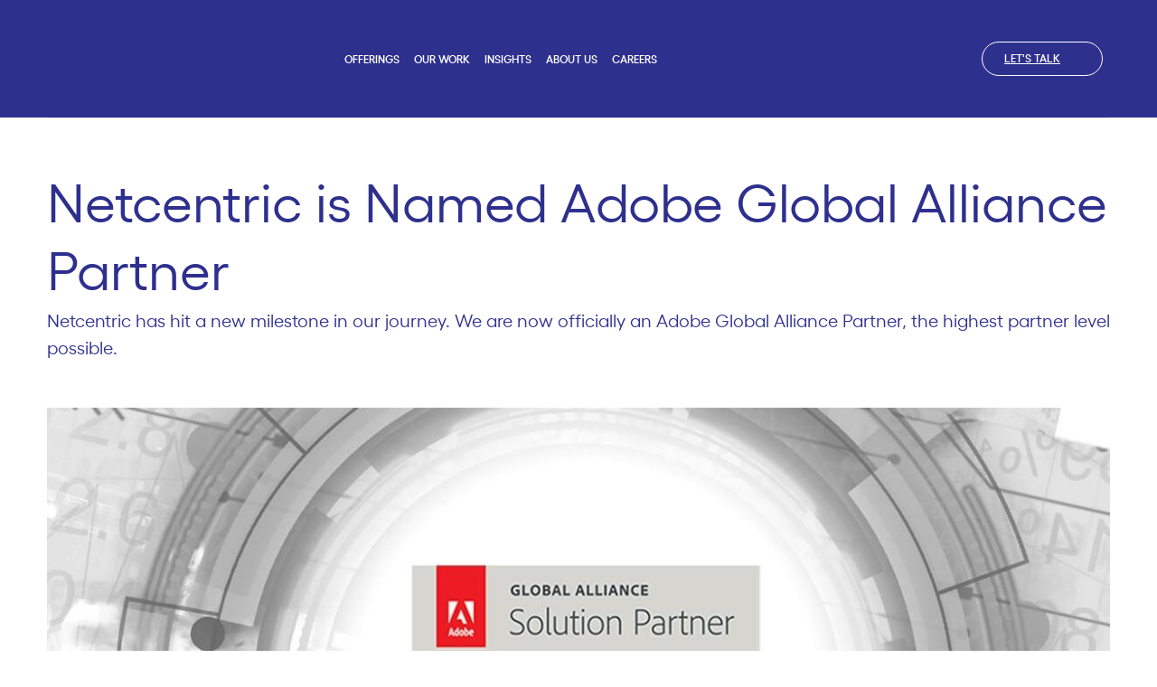

--- FILE ---
content_type: text/html; charset=utf-8
request_url: https://www.netcentric.biz/insights/2018/01/netcentric-adobe-global-alliance-partner
body_size: 1253
content:
<!DOCTYPE html>
<html>
  <head>
    <title>Netcentric is Named Adobe Global Alliance Partner</title>
    <link rel="canonical" href="https://www.netcentric.biz/insights/2018/01/netcentric-adobe-global-alliance-partner">
    <meta name="description" content="Netcentric has hit a new milestone in our journey. We are now officially an Adobe Global Alliance Partner, the highest partner level possible.">
    <meta property="og:title" content="Netcentric is Named Adobe Global Alliance Partner">
    <meta property="og:description" content="Netcentric has hit a new milestone in our journey. We are now officially an Adobe Global Alliance Partner, the highest partner level possible.">
    <meta property="og:url" content="https://www.netcentric.biz/insights/2018/01/netcentric-adobe-global-alliance-partner">
    <meta property="og:image" content="https://www.netcentric.biz/insights/2018/01/media_11452fafba3bfb64fae8d0cc94cfd45ba286e17ec.png?width=1200&#x26;format=pjpg&#x26;optimize=medium">
    <meta property="og:image:secure_url" content="https://www.netcentric.biz/insights/2018/01/media_11452fafba3bfb64fae8d0cc94cfd45ba286e17ec.png?width=1200&#x26;format=pjpg&#x26;optimize=medium">
    <meta property="article:tag" content="News">
    <meta name="twitter:card" content="summary_large_image">
    <meta name="twitter:title" content="Netcentric is Named Adobe Global Alliance Partner">
    <meta name="twitter:description" content="Netcentric has hit a new milestone in our journey. We are now officially an Adobe Global Alliance Partner, the highest partner level possible.">
    <meta name="twitter:image" content="https://www.netcentric.biz/insights/2018/01/media_11452fafba3bfb64fae8d0cc94cfd45ba286e17ec.png?width=1200&#x26;format=pjpg&#x26;optimize=medium">
    <meta name="wp-page-type" content="Insights">
    <meta name="wp-version-name" content="franklin">
    <meta name="wp-version-traffic" content="100">
    <meta name="wp-http-status" content="200">
    <meta name="wp-page-cookie" content="not-accepted">
    <meta name="authors" content="Piotr Zabiello">
    <meta name="publishdate" content="2018-01-02T23:00:00.000Z">
    <meta name="template" content="blogpost">
    <meta name="viewport" content="width=device-width, initial-scale=1">
    <script src="/scripts/lib-franklin.js" type="module"></script>
    <script src="/scripts/scripts.js" type="module"></script>
    <link rel="stylesheet" href="/styles/styles.css">
    <link rel="icon" href="data:,">
    <meta http-equiv="origin-trial" content="[base64]">
  </head>
  <body>
    <header></header>
    <main>
      <div>
        <h1 id="netcentric-is-named-adobe-global-alliance-partner">Netcentric is Named Adobe Global Alliance Partner</h1>
        <p>Netcentric has hit a new milestone in our journey. We are now officially an Adobe Global Alliance Partner, the highest partner level possible.</p>
        <p>
          <picture>
            <source type="image/webp" srcset="./media_12ed6bc1561d22940fd2956d16f80a6c011e42498.jpeg?width=2000&#x26;format=webply&#x26;optimize=medium" media="(min-width: 600px)">
            <source type="image/webp" srcset="./media_12ed6bc1561d22940fd2956d16f80a6c011e42498.jpeg?width=750&#x26;format=webply&#x26;optimize=medium">
            <source type="image/jpeg" srcset="./media_12ed6bc1561d22940fd2956d16f80a6c011e42498.jpeg?width=2000&#x26;format=jpeg&#x26;optimize=medium" media="(min-width: 600px)">
            <img loading="lazy" alt="" src="./media_12ed6bc1561d22940fd2956d16f80a6c011e42498.jpeg?width=750&#x26;format=jpeg&#x26;optimize=medium" width="1206" height="630">
          </picture>
        </p>
        <p>Netcentric, A Cognizant Digital Business, is proud to announce that we have been officially named a Global Alliance Solution Partner by Adobe - the highest partner level recognition possible. This outstanding achievement is the result of Netcentric’s strong dedication to delivering bespoke Adobe Experience Cloud solutions and implementations to customers since our very foundation. It reflects a continuously committed partnership with Adobe and our unmatched experience and expertise in the Adobe Experience Cloud.<br><br>Every year, Adobe determines the appropriate Solution Partner Programme levels for each Partner depending on their skills, performance and ratings related to the Adobe Experience Cloud. Having joined the programme in 2012, Netcentric has previously been ranked as a Premier Solution Partner, specializing in Adobe Analytics, Adobe Campaign and Adobe Experience Manager. However, our latest customer satisfaction ratings, growing client base and global market presence have allowed us to advance to the highest Adobe Solution Partner level possible to join an elite set of only 37 companies worldwide to accomplish this feat.<br><br>This distinction by Adobe is another milestone in our journey in becoming a leading player in customer experience in Europe and beyond. Thanks to our strengthened partnership with Adobe, we’re pleased to be able to continue delivering outstanding services to our clients.</p>
      </div>
      <div>
        <div class="related-blogs">
          <div>
            <div>tag</div>
            <div>News</div>
          </div>
        </div>
        <div class="section-metadata">
          <div>
            <div>style</div>
            <div>dark-plum</div>
          </div>
        </div>
      </div>
    </main>
    <footer></footer>
  </body>
</html>


--- FILE ---
content_type: text/html; charset=utf-8
request_url: https://www.netcentric.biz/nav.plain.html
body_size: -863
content:

<div>
  <p><a href="/"><span class="icon icon-netcentric-logo"></span></a></p>
</div>
<div>
  <ul>
    <li><a href="/what-we-do">Offerings</a>
      <ul>
        <li><a href="/what-we-do/content-at-scale">Content &#x26; workflow velocity</a>
          <ul>
            <li><a href="/what-we-do/experience-operations/chat-aem-offering">ChatAEM</a></li>
            <li><a href="https://www.netcentric.biz/library/innovate-with-optimax-offering">OptiMax offering</a></li>
          </ul>
        </li>
        <li><a href="/what-we-do/customer-journey-at-scale">Customer journey orchestration</a></li>
        <li><a href="/what-we-do/journey-insights-data-activation">Data &#x26; AI activation</a>
          <ul>
            <li><a href="/what-we-do/data-driven-experiences">Data driven experiences</a></li>
          </ul>
        </li>
        <li><a href="/what-we-do/enabling-service">Future-forward transformation</a>
          <ul>
            <li><a href="/what-we-do/experience-operations/application-operations">Application operations</a></li>
            <li><a href="/what-we-do/experience-operations/marketing-operations">Marketing operations</a></li>
            <li><a href="/what-we-do/bernstein-methodology-offering">Bernstein methodology</a></li>
            <li><a href="/what-we-do/experience-design">Experience design</a></li>
            <li><a href="/what-we-do/digital-strategy">Digital strategy</a></li>
          </ul>
        </li>
      </ul>
    </li>
    <li><a href="/insights/success-cases">Our work</a>
      <ul>
        <li><a href="/insights/success-cases">Success cases</a></li>
        <li><a href="/our-industries">Industries</a></li>
      </ul>
    </li>
    <li><a href="/insights">Insights</a>
      <ul>
        <li><a href="/insights">Thought leadership</a></li>
        <li><a href="/insights/whitepapers">Whitepapers</a></li>
        <li><a href="/insights/blog">Blog</a></li>
        <li><a href="/insights/netcentric-podcast">AI Podcast</a></li>
        <li><a href="/insights/success-cases">Success cases</a></li>
        <li><a href="/insights/webinars">Webinars</a></li>
      </ul>
    </li>
    <li><a href="/who-we-are">About us</a>
      <ul>
        <li><a href="/how-we-work/studios">Hubs &#x26; offices</a></li>
      </ul>
    </li>
    <li><a href="/careers">Careers</a>
      <ul>
        <li><a href="/jobs">Open positions</a></li>
        <li><a href="/careers/diversity-inclusion">Diversity at Cognizant Netcentric</a></li>
        <li><a href="/careers/social-responsibility-netcentric">Social responsibility at Cognizant Netcentric</a></li>
      </ul>
    </li>
  </ul>
</div>
<div>
  <p><a href="/search"><span class="icon icon-search"></span></a></p>
</div>
<div>
  <ul>
    <li><a href="/lets-talk">Let's talk</a></li>
  </ul>
</div>


--- FILE ---
content_type: text/html; charset=utf-8
request_url: https://www.netcentric.biz/footer.plain.html
body_size: -822
content:

<div>
  <ul>
    <li><a href="/who-we-are">About us</a></li>
    <li><a href="/what-we-do">Our offerings</a></li>
    <li><a href="/insights/success-cases">Our work</a></li>
    <li><a href="/how-we-work/studios">Locations</a></li>
  </ul>
  <ul>
    <li><a href="/what-we-do/content-at-scale">Content &#x26; workflow velocity</a></li>
    <li><a href="/what-we-do/customer-journey-at-scale">Customer journey orchestration</a></li>
    <li><a href="/what-we-do/journey-insights-data-activation">Data &#x26; AI activation</a></li>
    <li><a href="/what-we-do/enabling-service">Future-forward transformation</a></li>
  </ul>
  <ul>
    <li><a href="/insights">Insights</a></li>
    <li><a href="/insights/blog">Blog</a></li>
    <li><a href="/insights/success-cases">AI Podcast</a></li>
    <li><a href="/insights/whitepapers">Whitepapers</a></li>
  </ul>
  <ul>
    <li><a href="/careers">Careers</a></li>
    <li><a href="/jobs">Open positions</a></li>
  </ul>
</div>
<div>
  <p><a href="/"><picture>
        <source type="image/webp" srcset="./media_1b50ed221391175bde5d2c71721f19d13fe1015d3.png?width=2000&#x26;format=webply&#x26;optimize=medium" media="(min-width: 600px)">
        <source type="image/webp" srcset="./media_1b50ed221391175bde5d2c71721f19d13fe1015d3.png?width=750&#x26;format=webply&#x26;optimize=medium">
        <source type="image/png" srcset="./media_1b50ed221391175bde5d2c71721f19d13fe1015d3.png?width=2000&#x26;format=png&#x26;optimize=medium" media="(min-width: 600px)">
        <img loading="lazy" alt="Netcentric, A Cognizant Digital Business" src="./media_1b50ed221391175bde5d2c71721f19d13fe1015d3.png?width=750&#x26;format=png&#x26;optimize=medium" width="300" height="77">
      </picture></a></p>
</div>
<div>
  <ul>
    <li><a href="https://www.linkedin.com/company/cognizantnetcentric"><span class="icon icon-linkedin"></span></a></li>
    <li><a href="https://www.facebook.com/cognizantnetcentric/"><span class="icon icon-facebook"></span></a></li>
    <li><a href="https://www.youtube.com/channel/UCAi8jnDM7ZtUBPsQGnX_jMA/featured"><span class="icon icon-youtube"></span></a></li>
    <li><a href="https://www.instagram.com/cognizantnetcentric/"><span class="icon icon-instagram"></span></a></li>
    <li><a href="https://netcentric.github.io/"><span class="icon icon-github"></span></a></li>
  </ul>
</div>
<div>
  <p>©2025 <a href="/legal/privacy">Privacy</a> <a href="/legal/imprint">Imprint</a></p>
</div>


--- FILE ---
content_type: text/css; charset=utf-8
request_url: https://www.netcentric.biz/styles/styles.css
body_size: 2434
content:
/*
 * Copyright 2020 Adobe. All rights reserved.
 * This file is licensed to you under the Apache License, Version 2.0 (the "License");
 * you may not use this file except in compliance with the License. You may obtain a copy
 * of the License at http://www.apache.org/licenses/LICENSE-2.0
 *
 * Unless required by applicable law or agreed to in writing, software distributed under
 * the License is distributed on an "AS IS" BASIS, WITHOUT WARRANTIES OR REPRESENTATIONS
 * OF ANY KIND, either express or implied. See the License for the specific language
 * governing permissions and limitations under the License.
*/

/* fallback font for Gellix (normal - 400) */

@font-face {
  font-family: 'gellix-normal-400-fallback';
  size-adjust: 100.871%;
  src: local('Arial');
}

/* fallback font for Gellix (normal - 700) */
@font-face {
  font-family: 'gellix-normal-700-fallback';
  size-adjust: 100.931%;
  src: local('Arial');
}

:root {
  /* Netcentric colors */
  --c-dark-plum: #2e308e;
  --c-red: #b81f2d;
  --c-yellow: #e9c71d;
  --c-white: #fff;

  /* social colors */
  --twitter: #2f78c4;
  --facebook: #2e308e;
  --linked-in: #000048;
  --git: #24292e;
  --rss: #f26522;
  --youtube: #c4302b;
  --instagram: #8134af;
  --bg-text-social: var(--c-white);

  /* highlight */
  --c-highlight-red: var(--c-red);
  --c-highlight-yellow: var(--c-yellow);

  /* validations */
  --c-error: var(--c-highlight-red);

  /* default */
  --c-text-default: var(--c-dark-plum);
  --c-primary: var(--c-dark-plum);

  /* theme colors */

  /* background-colors-text */
  --bg-text-yellow: var(--c-white);
  --bg-text-red: var(--c-white);
  --bg-text-white: var(--c-dark-plum);

  /* colors with opacity */
  --c-white-50: rgb(255 255 255 / 50%);
  --c-lightbox-bg: rgb(0 0 0 / 50%);
  --c-line-color: rgb(0 0 0 / 10%); /* for borders and lines */
  --c-shadow-color: rgb(0 0 0 / 15%);

  /* END Netcentric colors  */

  /* colors */
  --link-color: var(--c-dark-plum);
  --background-color: var(--c-white);
  --overlay-background-color: #eee;
  --highlight-background-color: #ccc;
  --input-color: var(--c-dark-plum);
  --heading-color: var(--c-dark-plum);

  /* fonts */
  --body-font-family: 'Gellix', 'gellix-normal-400-fallback', 'Century Gothic',
    'CenturyGothic', 'AppleGothic', sans-serif;
  --heading-font-family: 'Gellix', 'gellix-normal-700-fallback',
    'Century Gothic', 'CenturyGothic', 'AppleGothic', sans-serif;
  --fixed-font-family: 'Roboto Mono', menlo, consolas, 'Liberation Mono',
    monospace;

  /* body sizes */
  --body-font-size-m: 16px;
  --body-font-size-s: 12px;
  --body-font-size-xs: 10px;

  /* heading sizes */
  --heading-font-size-xxl: 48px;
  --heading-font-size-xl: 30px;
  --heading-font-size-l: 24px;
  --heading-font-size-m: 20px;
  --heading-font-size-s: 18px;
  --heading-nav-font-size: 18px;

  /* button font sizes */
  --button-font-size-default: 16px;
  --button-font-size-cta: 12px;

  /* nav height */
  --desktop-nav-height: 130px;
  --nav-height: 72px;
}

body {
  font-size: var(--body-font-size-m);
  letter-spacing: normal;
  margin: 0;
  font-family: var(--body-font-family);
  line-height: 1.5;
  color: var(--c-dark-plum);
  background-color: var(--background-color);
  display: none;
  -webkit-font-smoothing: antialiased;
  -moz-osx-font-smoothing: grayscale;
  text-rendering: optimizelegibility;
}

body.appear {
  display: unset;
}

header {
  height: var(--nav-height);
  background-color: var(--c-dark-plum);
}

h1,
h2,
h3,
h4,
h5,
h6 {
  font-family: var(--heading-font-family);
  font-weight: normal;
  line-height: 1.25;
  margin-top: 1em;
  margin-bottom: 0.5em;
  scroll-margin: calc(var(--nav-height) + 1em);
  color: var(--heading-color);
}

h1,
h2,
h3 {
  color: var(--c-primary);
}

h1 {
  font-size: var(--heading-font-size-xxl);
}

h2 {
  font-size: var(--heading-font-size-xl);
}

h3 {
  font-size: var(--heading-font-size-l);
}

h4 {
  font-size: var(--heading-font-size-m);
}

h5 {
  font-size: var(--heading-font-size-s);
}

h6 {
  font-size: var(--heading-nav-font-size);
}

p,
dl,
ol,
ul,
pre,
blockquote {
  margin-top: 1em;
  margin-bottom: 1em;
}

a:any-link {
  color: var(--link-color);
  text-decoration: none;
}

code,
pre,
samp {
  font-family: var(--fixed-font-family);
  font-size: var(--body-font-size-s);
}

code,
samp {
  padding: 0.125em;
}

pre {
  overflow: scroll;
}

/* buttons */
a.button:any-link,
button {
  font-family: var(--body-font-family);
  box-sizing: border-box;
  text-decoration: none;
  font-style: normal;
  font-weight: 400;
  font-size: var(--button-font-size-default);
  line-height: 1;
  cursor: pointer;
  color: var(--c-dark-plum);
  background-color: transparent;
  margin: 0;
  white-space: nowrap;
  overflow: hidden;
  text-overflow: ellipsis;
}

a.button.primary,
a.button.secondary,
button.primary,
button.secondary {
  padding: 0 24px;
  display: inline-block;
  font-size: var(--button-font-size-cta);
  font-weight: 700;
  text-transform: uppercase;
  text-align: center;
  line-height: 36px;
  height: 3em;
  border-radius: 36px;
  border: thin solid var(--c-dark-plum);
}

a.button:hover,
a.button:focus,
button:hover,
button:focus {
  cursor: pointer;
}

a.button.primary,
button.primary {
  background-color: var(--c-dark-plum);
  border: thin solid var(--c-dark-plum);
  color: var(--c-white);
}

a.button.primary:hover,
a.button.primary:focus,
button.primary:hover,
button.primary:focus {
  opacity: 1;
  background-color: transparent;
  border: thin solid var(--c-dark-plum);
  color: var(--c-dark-plum);
}

a.button.secondary,
button.secondary {
  border: thin solid var(--c-dark-plum);
  background-color: var(--c-dark-plum);
  color: var(--c-white);
}

a.button.secondary:hover,
a.button.secondary:focus,
button.secondary:hover,
button.secondary:focus {
  background-color: transparent;
  color: var(--c-dark-plum);
}

button:disabled,
button:disabled:hover {
  cursor: unset;
}

.btn-center p.button-container {
  text-align: center;
}


/* stylelint-disable no-descending-specificity */
button:hover > .icon-chevron-right svg,
button:focus > .icon-chevron-right svg,
a.button:hover > .icon-chevron-right svg,
a.button:focus > .icon-chevron-right svg {
  fill: var(--c-dark-plum);
}

button.primary a.button:hover > .icon-chevron-right svg,
button.primary a.button:focus > .icon-chevron-right svg {
  fill: var(--c-white);
}

div:not(.hero-container) a.button.primary:hover > .icon-chevron-right svg, 
div:not(.hero-container) a.button.primary:focus > .icon-chevron-right svg {
  fill: var(--c-dark-plum);
}

main a.button > .icon-chevron-right,
main a.button > .icon-chevron-right svg {
  width: 12px;
  height: 12px;
  fill: var(--c-dark-plum);
}

a.button.primary > .icon-chevron-right svg {
  fill: var(--c-dark-plum);
}

a.button.secondary > .icon-chevron-right svg,
div:not(.hero-container) a.button.primary > .icon-chevron-right svg {
  fill: var(--c-white);
}

a.button.secondary:hover > .icon-chevron-right svg {
  fill: var(--c-dark-plum);
}

main .section.dark-plum button.primary svg,
main .section.dark-plum a.button.primary svg {
  fill: var(--c-dark-plum);
}
/* stylelint-enable no-descending-specificity */

span.icon {
  display: inline-block;
}

span.icon-chevron-right {
  margin-left: 5px;
}

main input {
  font-size: 1.25rem;
  width: 100%;
  max-width: 50rem;
  display: block;
  margin-bottom: 1rem;
  padding: 0.75rem 0.6rem;
  border-radius: 0.25rem;
  box-sizing: border-box;
  border: 1px solid var(--input-color);
  color: var(--input-color);
  background-color: var(--background-color);
}

main input:hover {
  border: 1px solid var(--input-color);
}

main .section {
  padding: 32px;
}

main .section > div {
  margin: 0;
}

main pre {
  background-color: var(--overlay-background-color);
  padding: 1em;
  border-radius: 0.25em;
  overflow-x: auto;
  white-space: pre;
}

main blockquote {
  font-style: italic;
  margin: 3rem;
  text-indent: -1rem;
  hanging-punctuation: first;
}

main blockquote p::before {
  content: '“';
  line-height: 0;
}

main blockquote p::after {
  content: '”';
  line-height: 0;
}

hr {
  margin-top: 1.5em;
  margin-bottom: 1.5em;
  border: 0;
  border-bottom: 1px solid var(--overlay-background-color);
}

main img {
  max-width: 100%;
  width: 100%;
  height: auto;
}

main .default-content-wrapper img,
main .columns-wrapper img {
  width: auto;
}

@media (min-width: 900px) {
  :root {
    /* font sizes */
    --heading-font-size-xxl: 60px;
    --heading-font-size-xl: 36px;
    --heading-font-size-l: 30px;
    --heading-font-size-m: 24px;
    --heading-font-size-s: 20px;
    --heading-nav-font-size: 18px;
    --nav-height: var(--desktop-nav-height);

    /* global viewport sizing */
    --section-width: 960px;
  }

  main .section {
    padding: 32px 0;
  }

  main .section > div:not(.fixed-social-media-wrapper) {
    width: var(--section-width);
    margin: 0 auto;
  }

  main.blogpost {
    display: flex;
  }
}

@media (min-width: 1200px) {
  :root {
    /* global viewport sizing */
    --section-width: 1176px;
  }

  /* section only visible on mobile */
  main .section.desktop-hidden {
    display: none;
  }
}

/* progressive section appearance */
main .section[data-section-status='loading'],
main .section[data-section-status='initialized'] {
  display: none;
}

main .section.center {
  text-align: center;
}

/* section highlights */

main .section.dark-plum {
  background-color: var(--c-dark-plum);
  color: var(--c-white);
}

main .section.dark-plum h2,
main .section.dark-plum h3,
main .section.dark-plum h4,
main .section.dark-plum h5 {
  color: var(--c-white);
}

main .section.dark-plum a,
main .section.dark-plum button {
  color: var(--c-white);
}

main .section.dark-plum a.button.primary,
main .section.dark-plum button.primary {
  background-color: var(--c-white);
  border: thin solid var(--c-white);
  color: var(--c-dark-plum);
}

main .section.dark-plum a.button.primary:hover svg,
main .section.dark-plum a.button.primary:focus svg {
  fill: var(--c-white);
}

main .section.dark-plum a.button.primary:hover,
main .section.dark-plum a.button.primary:focus,
main .section.dark-plum button.primary:hover,
main .section.dark-plum button.primary:focus {
  opacity: 1;
  background-color: transparent;
  color: var(--c-white);
}

/* section text color */

main .section.text-white {
  color: var(--c-white);
}

.youtube-base,
.wistia-base {
  position: relative;
  padding-bottom: 56.25%;
  height: 0;
}

.youtube-player,
.wistia-player {
  border: none;
  position: absolute;
  top: 0;
  left: 0;
  width: 100%;
  height: 100%;
}

.spotify-base {
  height: 232px;
}

.spotify-player {
  border: none;
  width: 100%;
  height: 232px;
}

.scroll-indicator-container {
  width: 100vw;
  position: sticky;
  top: 0;
  z-index: 2;
}

.scroll-indicator-bar {
  width: 0;
  height: 6px;
  background-color: var(--c-dark-plum);
  position: absolute;
  left: 0;
}

.visuallyhidden {
  clip: rect(0 0 0 0);
  clip-path: inset(50%);
  height: 1px;
  overflow: hidden;
  position: absolute;
  white-space: nowrap;
  width: 1px;
}

/* animations */

@keyframes fade-in {
  0% {
    opacity: 0;
  }

  100% {
    opacity: 1;
  }
}

@keyframes animated-up {
  0% {
    opacity: 0;
    transform: translateY(20px);
  }

  100% {
    opacity: 1;
    transform: translateY(0);
  }
}

@keyframes animated-down {
  0% {
    opacity: 0;
    transform: translateY(-20px);
  }

  100% {
    opacity: 1;
    transform: translateY(0);
  }
}

@keyframes animated-right {
  0% {
    opacity: 0;
    transform: translateX(-20px);
  }

  100% {
    opacity: 1;
    transform: translateX(0);
  }
}

@keyframes animated-left {
  0% {
    opacity: 0;
    transform: translateX(20px);
  }

  100% {
    opacity: 1;
    transform: translateX(0);
  }
}

/* animations written on metadata level */

.animated-up {
  animation: animated-up 0.5s ease-in-out forwards;
}

.animated-down {
  animation: animated-down 0.5s ease-in-out forwards;
}

.animated-right {
  animation: animated-right 0.5s ease-in-out forwards;
}

.animated-left {
  animation: animated-left 0.5s ease-in-out forwards;
}

.animated-none {
  animation: none;
}



--- FILE ---
content_type: text/css; charset=utf-8
request_url: https://www.netcentric.biz/blocks/blog-footer/blog-footer.css
body_size: -4
content:
.blogpost .nc-image {
  border-radius: 50%;
}

.blogpost .blogfooter-base {
  display: flex;
  flex-flow: row wrap;
  justify-content: left;
  align-items: flex-start;
  padding: 16px 0;
}

.nc-image-base {
  display: flex;
  min-height: 50%;
  min-width: 100%;
}

.blogpost .authorprofile-info {
  font-size: 14px;
  vertical-align: top;
  line-height: 1.4;
  font-weight: 700;
  display: inline-block;
  margin-top: 0;
}

.blogpost .icons {
  color: var(--c-dark-plum);
  font-size: 48px;
  vertical-align: middle;
  display: inline-block;
}

.blogpost .authorprofile-socialnetwork .icons {
  color: var(--c-dark-plum);
  font-size: 32px;
}

.blogpost .icon-wrapper {
  fill: currentcolor;
  height: 1em;
  width: 1em;
  display: inline-block;
}

ul.authorprofile-socialnetworks {
  list-style: none;
  padding-left: 0;
  margin-top: 0;
}

.blogpost .authorprofile-position {
  font-weight: 400;
  font-size: 14px;
  line-height: 1.4em;
  margin-top: 0;
  margin-bottom: 0;
}

.blogpost .share-base {
  border-top: 2px solid rgb(0 0 0 / 10%);
  border-bottom: 2px solid rgb(0 0 0 / 10%);
  display: flex;
  flex-direction: row;
  align-items: center;
  width: 100%;
}

.blogpost .share-base .icons {
  font-size: 48px;
  display: inline-block;
  vertical-align: middle;
}

.blogpost .share-list {
  list-style: none;
  margin-left: 50px;
  padding: 0;
  margin-top: 0;
}

.blogpost .share-list.ul {
  display: block;
  list-style: none;
  padding-top: 0;
}

.blogpost .share-item {
  display: inline-block;
  vertical-align: top;
}

.blogpost .share-link {
  display: inline-block;
}

.blogpost .blogfooter-header {
  line-height: 1em;
  vertical-align: middle;
}

.blogpost .blogfooter-topics {
  font-weight: 700;
  font-size: 14px;
  text-transform: uppercase;
  display: inline-block;
  letter-spacing: -0.5px;
  line-height: 1em;
  vertical-align: middle;
  margin-left: 52px;
}

.blogpost .blogfooter-topics-link {
  color: var(--c-dark-plum);
}

.blogpost .line-base {
  background-color: rgb(0 0 0 / 10%);
  zoom: 1;
  height: 2px;
  border-top: 0;
  margin: 0;
}

.blogpost .blogfooter-authorprofile {
  display: flex;
  justify-content: space-around;
  margin: 24px 0;
}

.blogpost .authorprofile-base {
  margin: 0;
  padding: 0;
  vertical-align: baseline;
  text-decoration: none;
}

.blogpost .authorprofile-image {
  display: inline-block;
  vertical-align: middle;
  width: 70px;
  height: 70px;
  margin-right: 24px;
}

.blogpost .authorprofile-name {
  color: var(--c-dark-plum);
  letter-spacing: -0.5px;
  margin-top: 0;
  margin-bottom: 0;
}

.blogpost .authorprofile-socialnetwork {
  display: inline-block;
  vertical-align: middle;
  margin-top: 24px;
  margin-right: 8px;
}


--- FILE ---
content_type: text/css; charset=utf-8
request_url: https://www.netcentric.biz/blocks/hero/hero.css
body_size: -24
content:
/* block specific CSS goes here */

:root {
  --hero-button-font-size: 12px;
  --hero-paragraph-font-size: 20px;
}

main .hero-container > div {
  max-width: unset;
}

main .hero-container {
  padding: 0;
  background-color: var(--c-dark-plum);
  color: var(--c-white);
}

main .hero {
  position: relative;
  padding: 60px 32px;
  min-height: fit-content;
}

main .hero.small {
  min-height: 50px;
  padding: 10px 32px;
}

main .hero.medium {
  min-height: 150px;
  padding: 30px 32px;
}

main .hero.large {
  min-height: 300px;
  padding: 60px 32px;
}

main .hero h1 {
  max-width: 1200px;
  color: inherit;
  font-weight: 400;
  margin: 0;
}

main .hero p {
  color: inherit;
  margin: 0;
  font-size: var(--heading-font-size-s);
}

body:not(.blogpost) main .hero a:any-link {
  background: var(--c-white);
  color: var(--c-dark-plum);
  font-size: var(--body-font-size-s);
  text-transform: uppercase;
}

body:not(.blogpost) main .hero a:any-link:hover {
  background: var(--c-dark-plum);
  color: var(--c-white);
  border: 1px solid var(--c-white);
}

body:not(.blogpost) main .hero a.button.primary svg {
  fill: var(--c-dark-plum);
}

body:not(.blogpost) main .hero a.button.secondary svg {
  fill: var(--c-white);
}

body:not(.blogpost) main .hero a.button.primary:hover svg {
  fill: var(--c-white);
}

body:not(.blogpost) main .hero a.button.secondary:hover svg {
  fill: var(--c-dark-plum);
}

main .hero img {
  object-fit: cover;
  width: 100%;
  height: 100%;
}

main .hero .button-container {
  display: flex;
  flex-direction: column;
  gap: 10px;
  margin-top: 30px;
}

main .hero .button-container > * {
  max-width: 250px;
}

main .hero a.button {
  width: 100%;
  font-size: var(--hero-button-font-size);
}

main .hero a.button > .icon-chevron-right {
  margin-left: 14px;
}

main .hero .button-container a.button.secondary {
  border: 1px solid var(--c-white);
  color: var(--c-white);
  background: var(--c-dark-plum);
}

main .hero .button-container a.button.secondary:hover {
  color: var(--c-dark-plum);
  background: var(--c-white);
}

body.blogpost main .hero-container {
  background-color: unset;
  color: var(--c-dark-plum);
}

body.blogpost main .hero {
  min-height: unset;
  padding-top: 0;
}

body.blogpost main .hero hr {
  margin-top: 0;
  margin-bottom: 60px;
}

body.blogpost main .hero img {
  margin-top: 50px;
}

body.blogpost main .hero p {
  color: var(--c-dark-plum);
}

@media (min-width: 900px) {
  main .hero a.button {
    width: unset;
  }

  main .hero .button-container {
    display: flex;
    gap: 50px;
    flex-direction: row;
  }

  main .hero,
  main .hero.large {
    padding: 60px 0;
  }

  main .hero.small {
    padding: 10px 0;
  }

  main .hero.medium {
    padding: 30px 0;
  }
}


--- FILE ---
content_type: text/css; charset=utf-8
request_url: https://www.netcentric.biz/blocks/blog-sidebar/blog-sidebar.css
body_size: -1057
content:
.blog-sidebar .authorprofile {
  padding-bottom: 35px;
}

.blog-sidebar .authorprofile .image {
  display: inline-block;
  vertical-align: middle;
  border-radius: 50%;
  width: 70px;
  height: 70px;
  overflow: hidden;
}

.blog-sidebar .authorprofile .info {
  display: inline-block;
  line-height: 1.4em;
  vertical-align: middle;
  font-size: 14px;
}

.blog-sidebar .share {
  padding-top: 5px;
  margin-top: 24px;
}

.blog-sidebar p {
  /* undoes margin from styles.css */
  margin: 0;
}

.blog-sidebar .authorprofile .name {
  font-weight: bold;
  color: var(--c-dark-plum);
}

.blog-sidebar .share .icon {
  font-size: 42px;
  fill: var(--c-dark-plum);
}

.share .icon > svg {
  height: 1em;
  width: 42px;
}

@media (min-width: 900px) {
  :root {
    --blog-sidebar-margin-width: calc((100vw - var(--section-width)) / 2);
  }

  .blog-sidebar-container {
    display: grid;
    grid-template-columns: calc(var(--blog-sidebar-margin-width) + 300px) 1fr;
  }

  main .section > div.blog-sidebar-wrapper {
    grid-column: 1;
    justify-content: end;
    width: 300px;
    margin-left: var(--blog-sidebar-margin-width);
  }

  .blog-sidebar .authorprofile .info {
    display: block;
  }

  .section.blog-sidebar-container > div:not(.blog-sidebar-wrapper) {
    width: calc(var(--section-width) - 300px);
    grid-column: 2;
    margin-right: var(--blog-sidebar-margin-width);
  }
}


--- FILE ---
content_type: text/css; charset=utf-8
request_url: https://www.netcentric.biz/blocks/blog-posts/blog-card.css
body_size: -595
content:
/* stylelint-disable selector-class-pattern */
:root {
  --blog-card-padding: 20px;
}

.blog-cards-container h4 {
  font-weight: 400;
  font-size: var(--heading-font-size-xl);
  line-height: 46px;
  color: var(--c-white);
  margin-bottom: 25px;
}

.blog-cards-container .related-list-item {
  background-color: var(--c-white);
  padding: 10px var(--blog-card-padding);
  border: 1px solid var(--c-dark-plum);
  max-width: 450px;
}

.blog-cards-container a.teaser-link {
  text-decoration: none;
}

.blog-cards-container h2.teaser-description {
  font-size: var(--heading-font-size-s);
  color: var(--c-dark-plum);
  font-weight: 400;
  line-height: 1.25em;
  margin-inline: 10px;
}

.blog-cards-container .authorprofile-container {
  padding-bottom: 35px;
  color: var(--c-dark-plum);
  margin-inline-start: 10px;

}

.blog-cards-container .authorprofile-info {
  display: inline-flex;
  line-height: 1.4em;
  flex-flow: column wrap;
  vertical-align: top;
}

.blog-cards-container .authorprofile-name {
  font-size: 14px;
  font-weight: 700;
  letter-spacing: -0.5px;
  line-height: 1.4em;
}

.blog-cards-container .authorprofile-position {
  font-size: 14px;
  font-weight: 400;
  letter-spacing: -0.5px;
  line-height: 1.4em;
}

.blog-cards-container .authorprofile-image {
  width: 35px;
  height: 35px;
  margin-right: 8px;
  display: inline-block;
  vertical-align: middle;
}

.blog-cards-container img.nc-image {
  border-radius: 50%;
  overflow: hidden;
}

.blog-cards-container div.nc-image-container {
  width: 100%;
  display: flex;
  align-items: center;
  position: relative;
}

.blog-cards-container .teaser p.tags {
  margin: 0;
  font-size: var(--body-font-size-s);
  text-transform: uppercase;
  font-weight: 700;
  color: var(--c-dark-plum);
  margin-inline-start: 5px;
}

.blog-cards-container .teaser picture img {
  aspect-ratio: 1200 / 628;
  object-fit: cover;
}

.languagepopup .btn {
  font-size: 12px;
  text-align: center;
  font-weight: 700;
  position: relative;
  display: inline-block;
  max-width: 100%;
  height: 3em;
  padding: 0 24px;
  line-height: 36px;
  border-radius: 36px;
  border: thin solid #000;
  color: #000;
  text-transform: uppercase;
}

.languagepopup__base {
  display: none;
}

.languagepopup__base.languagepopup--open {
  display: block;
}

.languagepopup__wrapper {
  display: flex;
  justify-content: center;
  align-items: center;
  position: fixed;
  top: 0;
  bottom: 0;
  left: 0;
  right: 0;
  background-color: #0009;
  z-index: 100;
}

.languagepopup__content {
  background: var(--c-white);
  width: 650px;
  border-radius: 4px;
  box-shadow: 0 3px 12px #0009;
  text-align: center;
  padding: 20px;
  font-size: 30px;
  color: var(--c-dark-plum);
  font-weight: 400;
}

.languagepopup__close {
  position: relative;
  padding: 20px 0;
}

.languagepopup__close-btn {
  display: block;
  width: 35px;
  height: 35px;
  position: absolute;
  right: 0;
  top: 0;
  border-radius: 50%;
  border: 1px solid var(--c-dark-plum);
  cursor: pointer;
}

.languagepopup__close-btn::after,
.languagepopup__close-btn::before {
  content: ' ';
  position: absolute;
  width: 18px;
  height: 2px;
  background: var(--c-dark-plum);
  transform: rotate(45deg);
  top: calc(50% - 1px);
  left: calc(50% - 9px);
}

.languagepopup__close-btn::before {
  transform: rotate(135deg);
}

.languagepopup__message {
  line-height: 1.5;
  margin-bottom: 40px;
}

.languagepopup__proceed-btn {
  margin-bottom: 10px;
}

.languagepopup__goback {
  font-size: 16px;
  text-align: center;
  font-weight: 700;
  padding: 0 24px;
  height: 36px;
  line-height: 36px;
  color: var(--c-dark-plum);
  cursor: pointer;
  border: none;
}

.languagepopup__goback span {
  padding: 0 5px;
  display: inline-block;
}

@media (min-width: 900px) {
  .blog-cards-container h2.teaser-description {
    min-height: 100px;
  }
}


--- FILE ---
content_type: application/javascript
request_url: https://www.netcentric.biz/blocks/related-blogs/related-blogs.js
body_size: 356
content:
import { readBlockConfig, decorateIcons, loadCSS } from '../../scripts/lib-franklin.js';
import { addChevronToButtons } from '../../scripts/scripts.js';
import { createCardsList, getArticles, createPopup } from '../blog-posts/blog-posts.js';

const maxArticlesToShow = 3;

function buildHeadline(parent, tagConf) {
  const head4 = document.createElement('h4');
  const text4head = document.createTextNode(`${window.placeholders?.default?.more || 'More'} ${tagConf}`);
  head4.appendChild(text4head);
  parent.appendChild(head4);
}

function buildCTASection(parent, checkBtnLink, count) {
  const buttonRow = document.createElement('div');
  buttonRow.classList.add('related-button-row');
  if (checkBtnLink && count > 1) {
    buttonRow.innerHTML = `<a href="${checkBtnLink}" class="button secondary">${window.placeholders?.default?.blogOverview || 'Blog Overview'}</a>`;
  } else {
    buttonRow.innerHTML = `<a href="/insights/blog" class="button secondary">${window.placeholders?.default?.blogOverview || 'Blog Overview'}</a>`;
  }
  addChevronToButtons(buttonRow);
  decorateIcons(buttonRow);
  parent.append(buttonRow);
}

async function buildAutoRelatedBlogs(block) {
  // get the tag to be fetched
  const { tag } = readBlockConfig(block);

  block.innerHTML = ''; // reset

  // create container
  const outerDiv = document.createElement('div');
  outerDiv.classList.add('related-container');

  // headline
  buildHeadline(outerDiv, tag);

  // list of cards
  const relatedArticles = await getArticles((item) => item.tags.includes(tag), maxArticlesToShow);
  createCardsList(outerDiv, relatedArticles);

  block.append(outerDiv);
  buildCTASection(block);
}

async function buildManualRelatedBlogs(block) {
  const configuredPaths = [...block.querySelectorAll(':scope > div > div > a')]
    .map((anchor) => new URL(anchor.href).pathname);

  const count = block.querySelectorAll(':scope > div > div').length;
  const blogOverviewBtnRow = block.lastElementChild.children;
  const checkBtnLink = blogOverviewBtnRow[0].innerText;

  block.innerHTML = ''; // reset

  // create container
  const outerDiv = document.createElement('div');
  outerDiv.classList.add('related-container');

  const relatedArticles = await getArticles(
    (item) => configuredPaths.includes(item.path),
    maxArticlesToShow,
  );
  createCardsList(outerDiv, relatedArticles);

  block.append(outerDiv);
  buildCTASection(block, checkBtnLink, count);
}

/**
 * Get a build mode and returns the proper build function
 * @param {string} variant
 * @returns {Function}
 */
function getVariants(variant) {
  const defaultVariant = buildManualRelatedBlogs;
  const variants = {
    auto: buildAutoRelatedBlogs,
    manual: defaultVariant,
  };
  return variants[variant] ?? defaultVariant;
}

export default async function decorate(block) {
  const variant = document.querySelector('body.blogpost') ? 'auto' : 'manual';
  const buildVariant = getVariants(variant);

  await buildVariant(block);

  loadCSS('/blocks/blog-posts/blog-card.css');
  createPopup('.related-blogs');
}


--- FILE ---
content_type: application/javascript
request_url: https://www.netcentric.biz/blocks/blog-posts/blog-posts.js
body_size: 2040
content:
import {
  createOptimizedPicture, decorateIcons, loadCSS,
  readBlockConfig, toClassName,
} from '../../scripts/lib-franklin.js';

const defaultAuthorName = 'Cognizant Netcentric';
const defaultAuthorRole = '';
const defaultAuthorImage = '/icons/nc.svg';

let profilesCache = null;

async function fetchProfiles() {
  if (!profilesCache) {
    const response = await fetch('/profiles/query-index.json');
    profilesCache = await response.json();
  }
  return profilesCache;
}

function closePopup(el) {
  el.classList.remove('languagepopup--open');
}

function proceedToPage(el) {
  window.location.assign(el.dataset.link);
}

/**
 * Creates the HTML for "the content is only in english" popup
 * @returns {HTMLElement}
 */
export function createPopup(selector) {
  const blogPostElement = document.querySelector(selector);
  const container = document.createElement('div');

  container.classList.add('languagepopup');
  container.innerHTML = `
  <div class="languagepopup__base" data-link="">
    <div class="languagepopup__wrapper">
      <article class="languagepopup__content">
        <div class="languagepopup__close">
          <span aria-label="Close" class="languagepopup__close-btn" tabindex=0></span>
        </div>
        <div class="languagepopup__message">
          Dieser Inhalt ist nur auf Englisch verfügbar. Möchten Sie trotzdem weiterlesen?
          <br/>
        </div>
        <div class="languagepopup__action">
          <div class="languagepopup__proceed styled btn--green btn--solid align--center">
            <button class="btn languagepopup__proceed-btn">
              <span>Weiter auf Englisch &nbsp;></span>
            </button>
          </div>
          <div>
            <button type="button" class="languagepopup__goback">
              <span><&nbsp; Zurück</span>
            </button>
          </div>
        </div>
      </article>
    </div>
  </div>`;

  const basePopup = container.children[0];
  const closeButton = container.querySelector('.languagepopup__close');
  const backButton = container.querySelector('.languagepopup__goback');
  const proceedButton = container.querySelector('.languagepopup__proceed-btn');

  closeButton.addEventListener('click', () => closePopup(basePopup));
  backButton.addEventListener('click', () => closePopup(basePopup));
  proceedButton.addEventListener('click', () => proceedToPage(basePopup));
  blogPostElement.appendChild(container);
}

/**
 * Check if the blog link has a German version and show a popup if it hasn't
 * @param {object} e event Object
 */
function checkAvailability(e) {
  e.preventDefault();
  const isTitle = e.target.classList.contains('teaser-description');
  const hrefLink = isTitle && e.target.parentElement.href;
  const hasGermanVersion = hrefLink.includes('/de');

  if (!hasGermanVersion) {
    // show Popup
    const languagePopup = document.querySelector('.languagepopup__base');
    languagePopup.dataset.link = hrefLink;
    languagePopup.classList.add('languagepopup--open');
  }
}

const checkStatus = (e) => checkAvailability(e);

export function buildCard(card, large = false) {
  const {
    path, title, image, tags = '[]', profiles: authorProfile,
  } = card;

  const cardElement = document.createElement('article');
  cardElement.classList.add('teaser');

  authorProfile.name = authorProfile.name ?? defaultAuthorName;
  authorProfile.image = authorProfile.image ?? defaultAuthorImage;

  cardElement.innerHTML = `
    <p class="tags">${JSON.parse(tags).join(', ')}</p>
    <a href="${path}" target="_self" class="teaser-link">
      <h2 class="teaser-description">
        ${title}
      </h2>
    </a>
    <div class="authorprofile-container">
      <div class="authorprofile-image">
        <div class="nc-image-base">
          <div class="nc-image-container" itemscope="" itemtype="http://schema.org/ImageObject">
            <img class="nc-image" src="${authorProfile.image}" itemprop="contentUrl" alt="${authorProfile.name}" sizes="10vw" width="35" height="35" />
          </div>
        </div>
      </div>
      <div class="authorprofile-info">
        <div class="authorprofile-name">${authorProfile.name}</div>
        <div class="authorprofile-position">${authorProfile.role ?? defaultAuthorRole}</div>
      </div>
    </div>`;

  // Width based on max-width set in css
  const breakpoints = [{ width: large ? '1000' : '450' }];
  const pictureElement = createOptimizedPicture(image, `Image symbolising ${title}`, false, breakpoints);
  if (image && pictureElement) {
    cardElement.prepend(pictureElement);
  }

  if (document.documentElement.lang === 'de') {
    const teaserLink = cardElement.querySelector('.teaser-link');
    teaserLink.addEventListener('click', checkStatus);
  }

  return cardElement;
}

function addCardsToCardList(cards, cardList) {
  cards.forEach((card, index) => {
    const blogListItem = document.createElement('li');
    blogListItem.classList.add('related-list-item');

    const largeCard = index === 0;

    blogListItem.append(buildCard(card, largeCard));
    cardList.appendChild(blogListItem);
  });
}

export function createCardsList(parent, cards = []) {
  const blogList = document.createElement('ul');
  blogList.classList.add('related-list', 'blog-cards-container');

  addCardsToCardList(cards, blogList);

  parent.appendChild(blogList);
}

export async function joinArticlesWithProfiles(articles) {
  const profilesData = await fetchProfiles();
  Object.values(articles).forEach((value) => {
    value.profiles = profilesData.data.find((profile) => profile.name === value.authors) || {};
  });

  return articles;
}

export async function getArticles(filter = () => true, maxItems = 7, offset = 0) {
  const response = await fetch('/insights/query-index.json');
  const json = await response.json();
  const queryResult = json.data
    .filter(filter)
    .slice(offset, offset + maxItems);

  return joinArticlesWithProfiles(queryResult);
}

function buildCTASection(parent, callback) {
  const buttonRow = document.createElement('div');
  buttonRow.classList.add('related-button-row');
  buttonRow.innerHTML = `<button id="load-more-button" class="button secondary">${window.placeholders?.default?.showMore || 'Show More'}</button>`;
  decorateIcons(buttonRow);
  parent.append(buttonRow);
  parent.querySelector('#load-more-button').addEventListener('click', callback);
}

let articleOffset = 0;
let selectedCategory = toClassName(new URLSearchParams(window.location.search).get('tag_filter')) || 'all-categories';

function getCardFilter() {
  return selectedCategory === 'all-categories'
    //  articles without tags
    ? (article) => JSON.parse(article.tags).length > 0
    : (article) => JSON.parse(article.tags)
      .map((tag) => toClassName(tag)).includes(selectedCategory);
}

async function loadMoreArticles(numArticles = 6) {
  const filter = getCardFilter();
  const articles = await getArticles(filter, numArticles, articleOffset);
  articleOffset += numArticles;

  const blogList = document.querySelector('.blog-posts ul');

  addCardsToCardList(articles, blogList);
}

async function updateFilter(newFilter) {
  selectedCategory = newFilter;

  // Reset all loaded articles
  articleOffset = 0;
  document.querySelector('ul.related-list').innerHTML = '';
  await loadMoreArticles(7);
}

function createCategoryDropdown(options, parent, callback) {
  const input = document.createElement('select');

  options.forEach((option) => {
    const optionTag = document.createElement('option');
    optionTag.innerText = option;
    optionTag.value = toClassName(option);
    input.append(optionTag);
  });

  const initialIndex = options.map((option) => toClassName(option)).indexOf(selectedCategory);
  if (initialIndex >= 0) {
    input.selectedIndex = initialIndex;
  }

  parent.append(input);
  input.addEventListener('change', callback);
}

export default async function decorate(block) {
  loadCSS('/blocks/blog-posts/blog-card.css');

  const config = readBlockConfig(block);

  const categories = config.categories.split(', ');

  block.innerHTML = '';

  createCategoryDropdown(categories, block, (e) => {
    updateFilter(e.target.value);
  });

  createCardsList(block);

  await loadMoreArticles(7);

  buildCTASection(block, () => {
    loadMoreArticles();
  });

  createPopup('.blog-posts');
}


--- FILE ---
content_type: application/javascript
request_url: https://www.netcentric.biz/blocks/blog-sidebar/blog-sidebar.js
body_size: -357
content:
import { createOptimizedPicture } from '../../scripts/lib-franklin.js';
import getAuthors from '../../scripts/authors.js';

function getLang() {
  return document.querySelector('html').getAttribute('lang');
}

function getMetaContent(metadataName) {
  return document.querySelector(`meta[name="${metadataName}"]`).getAttribute('content');
}

export default async function decorate(block) {
  const date = new Date(getMetaContent('publishdate'));
  const locale = getLang();
  const printableDate = date.toLocaleDateString(
    locale,
    {
      month: 'short',
      day: 'numeric',
      year: 'numeric',
    },
  ).toUpperCase();

  let authorHTML = '';
  const authors = await getAuthors();
  const defaultAuthor = { name: 'Cognizant Netcentric', role: '', image: '/icons/nc.svg' };

  authors.forEach((authorInfo) => {
    if (!authorInfo.role || !authorInfo.image) {
      // eslint-disable-next-line no-param-reassign
      authorInfo = { ...defaultAuthor };
    }

    const authorImageAlt = `Picture of ${authorInfo.name}`;
    let authorImageHTML = '';

    if (authorInfo.image) {
      authorImageHTML = createOptimizedPicture(
        authorInfo.image,
        authorImageAlt,
        false,
        [{ width: 70 }],
      ).outerHTML;
    }

    authorHTML += `
    <div class="authorprofile">
      <div class="image">
        ${authorImageHTML || `<img src="${defaultAuthor.image}" alt="Author Image">`}
      </div>
      <div class="info">
        <p class="name">${authorInfo.name}</p>
        <p class="role">${authorInfo.role}</p>
      </div>
    </div>
    `;
  });

  const pageURL = window.location.href;
  const shareText = getMetaContent('twitter:title');
  const shareSource = 'netcentric.biz';

  const setShareUrl = (clazz, base, params, urlPostProcess = (url) => url) => {
    const url = new URL(base);
    Object.entries(params).forEach(([k, v]) => url.searchParams.set(k, v));
    block.querySelector(`.share a.${clazz}`).href = urlPostProcess(url.toString());
  };

  block.innerHTML = `
    ${authorHTML}
    <div class="date">${printableDate}</div>
    <div class="share">
      <p>${window.placeholders?.default?.share || 'SHARE'}</p>
      <div>
        <a class="facebook"><span class="icon icon-facebook"></span></a>
        <a class="twitter"><span class="icon icon-twitter"></span></a>
        <a class="linkedin"><span class="icon icon-linkedin"></span></a>
        <a class="mail"><span class="icon icon-email"></span></a>
      </div>
    </div>
  `;

  setShareUrl('facebook', 'http://www.facebook.com/share.php', { u: pageURL });
  setShareUrl('twitter', 'http://www.twitter.com/share', { url: pageURL, text: shareText });
  setShareUrl('linkedin', 'http://www.linkedin.com/shareArticle?mini=true', { url: pageURL, title: shareText, source: shareSource });
  setShareUrl('mail', 'mailto:', { subject: shareText, body: pageURL }, (url) => url.replaceAll('+', '%20'));

  const imageElement = block.querySelector('.authorprofile .image img');
  imageElement.setAttribute('width', 70);
  imageElement.setAttribute('height', 70);
}


--- FILE ---
content_type: image/svg+xml
request_url: https://www.netcentric.biz/icons/nc.svg
body_size: -399
content:
<svg id="Layer_1" data-name="Layer 1" xmlns="http://www.w3.org/2000/svg" viewBox="0 0 119 119"><defs><style>.cls-1{fill:#2e308e;}.cls-2{fill:#fff;}</style></defs><path class="cls-1" d="M59.5,3.5a56,56,0,1,0,56,56A56,56,0,0,0,59.5,3.5Z"/><path class="cls-2" d="M87.544,87.767H74.522V56.678c0-9.033-5.514-14.9-13.96-14.9-7.743,0-13.139,4.927-13.96,12.67V87.767H33.462V30.4H46.6v8.8a19.029,19.029,0,0,1,17.127-9.972c14.782,0,23.815,9.854,23.815,25.809Z"/></svg>

--- FILE ---
content_type: text/javascript; charset=utf-8
request_url: https://www.netcentric.biz/scripts/lib-franklin.js
body_size: 5650
content:
/*
 * Copyright 2022 Adobe. All rights reserved.
 * This file is licensed to you under the Apache License, Version 2.0 (the "License");
 * you may not use this file except in compliance with the License. You may obtain a copy
 * of the License at http://www.apache.org/licenses/LICENSE-2.0
 *
 * Unless required by applicable law or agreed to in writing, software distributed under
 * the License is distributed on an "AS IS" BASIS, WITHOUT WARRANTIES OR REPRESENTATIONS
 * OF ANY KIND, either express or implied. See the License for the specific language
 * governing permissions and limitations under the License.
 */

/**
 * log RUM if part of the sample.
 * @param {string} checkpoint identifies the checkpoint in funnel
 * @param {Object} data additional data for RUM sample
 */
export function sampleRUM(checkpoint, data = {}) {
  sampleRUM.defer = sampleRUM.defer || [];
  const defer = (fnname) => {
    sampleRUM[fnname] = sampleRUM[fnname]
      || ((...args) => sampleRUM.defer.push({ fnname, args }));
  };
  sampleRUM.drain = sampleRUM.drain
    || ((dfnname, fn) => {
      sampleRUM[dfnname] = fn;
      sampleRUM.defer
        .filter(({ fnname }) => dfnname === fnname)
        .forEach(({ fnname, args }) => sampleRUM[fnname](...args));
    });
  sampleRUM.always = sampleRUM.always || [];
  sampleRUM.always.on = (chkpnt, fn) => { sampleRUM.always[chkpnt] = fn; };
  sampleRUM.on = (chkpnt, fn) => { sampleRUM.cases[chkpnt] = fn; };
  defer('observe');
  defer('cwv');
  try {
    window.hlx = window.hlx || {};
    if (!window.hlx.rum) {
      const usp = new URLSearchParams(window.location.search);
      const weight = (usp.get('rum') === 'on') ? 1 : 100; // with parameter, weight is 1. Defaults to 100.
      // eslint-disable-next-line no-bitwise
      const hashCode = (s) => s.split('').reduce((a, b) => (((a << 5) - a) + b.charCodeAt(0)) | 0, 0);
      const id = `${hashCode(window.location.href)}-${new Date().getTime()}-${Math.random().toString(16).substr(2, 14)}`;
      const random = Math.random();
      const isSelected = (random * weight < 1);
      // eslint-disable-next-line object-curly-newline
      window.hlx.rum = { weight, id, random, isSelected, sampleRUM };
    }
    const { weight, id } = window.hlx.rum;
    if (window.hlx && window.hlx.rum && window.hlx.rum.isSelected) {
      const sendPing = (pdata = data) => {
        // eslint-disable-next-line object-curly-newline, max-len, no-use-before-define
        const body = JSON.stringify({ weight, id, referer: window.location.href, generation: window.hlx.RUM_GENERATION, checkpoint, ...data });
        const url = `https://rum.aem.page/.rum/${weight}`;
        // eslint-disable-next-line no-unused-expressions
        navigator.sendBeacon(url, body);
        // eslint-disable-next-line no-console
        console.debug(`ping:${checkpoint}`, pdata);
      };
      sampleRUM.cases = sampleRUM.cases || {
        cwv: () => sampleRUM.cwv(data) || true,
        lazy: () => {
          // use classic script to avoid CORS issues
          const script = document.createElement('script');
          script.src = 'https://rum.aem.page/.rum/@adobe/helix-rum-enhancer@^1/src/index.js';
          document.head.appendChild(script);
          return true;
        },
      };
      sendPing(data);
      if (sampleRUM.cases[checkpoint]) { sampleRUM.cases[checkpoint](); }
    }
  } catch (error) {
    // something went wrong
  }
}

/**
 * Loads a CSS file.
 * @param {string} href The path to the CSS file
 */
export function loadCSS(href, callback) {
  if (!document.querySelector(`head > link[href="${href}"]`)) {
    const link = document.createElement('link');
    link.setAttribute('rel', 'stylesheet');
    link.setAttribute('href', href);
    if (typeof callback === 'function') {
      link.onload = (e) => callback(e.type);
      link.onerror = (e) => callback(e.type);
    }
    document.head.appendChild(link);
  } else if (typeof callback === 'function') {
    callback('noop');
  }
}

/**
 * Retrieves the content of metadata tags.
 * @param {string} name The metadata name (or property)
 * @returns {string} The metadata value(s)
 */
export function getMetadata(name) {
  const attr = name && name.includes(':') ? 'property' : 'name';
  const meta = [...document.head.querySelectorAll(`meta[${attr}="${name}"]`)].map((m) => m.content).join(', ');
  return meta || '';
}

/**
 * Sanitizes a name for use as class name.
 * @param {string} name The unsanitized name
 * @returns {string} The class name
 */
export function toClassName(name) {
  return typeof name === 'string'
    ? name.toLowerCase().replace(/[^0-9a-z]/gi, '-').replace(/-+/g, '-').replace(/^-|-$/g, '')
    : '';
}

/*
 * Sanitizes a name for use as a js property name.
 * @param {string} name The unsanitized name
 * @returns {string} The camelCased name
 */
export function toCamelCase(name) {
  return toClassName(name).replace(/-([a-z])/g, (g) => g[1].toUpperCase());
}

const decorateIcon = (span, html, alt = '') => {
  if (html.match(/<style/i)) {
    const img = document.createElement('img');
    if (alt !== '') img.alt = alt;
    img.src = `data:image/svg+xml,${encodeURIComponent(html)}`;
    span.innerHTML = img.outerHTML;
  } else {
    span.innerHTML = html;
  }
  span.classList.add('icon-decorated');
};

/**
 * Replace icons with inline SVG and prefix with codeBasePath.
 * @param {Element} element
 */
export async function decorateIcons(element = document) {
  const icons = [...element.querySelectorAll('span.icon:not(.icon-decorated, .icon-decorating)')];

  const symbols = {};
  let title = '';
  await Promise.all(icons.map(async (span) => {
    if (span.classList.length < 2 || !span.classList[1].startsWith('icon-')) {
      return;
    }
    const iconName = span.classList.item(1).split('icon-')[1];
    if (!symbols[iconName]) {
      symbols[iconName] = true;
      span.classList.add('icon-decorating');
      try {
        const response = await fetch(`${window.hlx.codeBasePath}/icons/${iconName}.svg`);
        if (!response.ok) {
          // eslint-disable-next-line no-console
          console.warn('Icon not found:', iconName);
          return;
        }
        const svg = await response.text();
        if (svg.match(/<style/i)) {
          symbols[iconName] = svg
            .replace(/<\?.*\?>\n/, '') // remove <?…?> xml header
            .trim();
        } else {
          symbols[iconName] = svg
            .replace(/<\?.*\?>\n/, '') // remove <?…?> xml header
            .replace('<svg ', `<symbol id="${iconName}"`)
            .replace('</svg>', '</symbol>')
            .replace(/ xmlns=".*?"/, '') // remove redundant namespace definitions
            .replace(/ xmlns:xlink=".*?"/, '')
            .replace(/ width=".*?"/, '') // remove hard-coded size so wrapping .icon can override it
            .replace(/ height=".*?"/, '')
            .trim();
        }
        if (symbols[iconName].includes('title')) {
          const splitted = symbols[iconName].split('"');
          const index = splitted.findIndex((el) => el.includes('title'));
          title = splitted[index + 1];
        }
      } catch (err) {
        // eslint-disable-next-line no-console
        console.error(err);
      }
    }
  }));

  let svgSprite = document.getElementById('franklin-svg-sprite');
  if (!svgSprite) {
    const div = document.createElement('div');
    div.innerHTML = `<svg xmlns="http://www.w3.org/2000/svg" id="franklin-svg-sprite" style="display: none">${Object.values(symbols).join('\n')}</svg>`;
    svgSprite = div.firstElementChild;
    document.body.prepend(div.firstElementChild);
  } else {
    svgSprite.innerHTML += Object.values(symbols).join('\n');
  }

  icons.forEach((span) => {
    span.classList.remove('icon-decorating');
    const iconName = span.classList.item(1).split('icon-')[1];
    if (symbols[iconName].startsWith('<svg ')) {
      decorateIcon(span, symbols[iconName], title);
    } else {
      decorateIcon(
        span,
        `<svg xmlns="http://www.w3.org/2000/svg"><use href="#${iconName}"/></svg>`,
        title,
      );
    }
  });
}

/**
 * @returns language path portion for the current URL to be used to build language specific URLs
 */
export function getLanguagePath() {
  return window.location.pathname === '/de' || window.location.pathname.startsWith('/de/') ? '/de' : '';
}

/**
 * Gets placeholders object
 * @param {string} prefix
 */
export async function fetchPlaceholders(prefix = 'default') {
  window.placeholders = window.placeholders || {};
  const loaded = window.placeholders[`${prefix}-loaded`];
  const languagePath = getLanguagePath();

  if (!loaded) {
    window.placeholders[`${prefix}-loaded`] = new Promise((resolve, reject) => {
      try {
        fetch(`${prefix === 'default' ? '' : prefix}${languagePath}/placeholders.json`)
          .then((resp) => resp.json())
          .then((json) => {
            const placeholders = {};
            json.data.forEach((placeholder) => {
              placeholders[toCamelCase(placeholder.Key)] = placeholder.Text;
            });
            window.placeholders[prefix] = placeholders;
            resolve();
          })
          .catch(() => {
            window.placeholders[prefix] = {};
            resolve();
          });
      } catch (error) {
        // error loading placeholders
        window.placeholders[prefix] = {};
        reject();
      }
    });
  }
  await window.placeholders[`${prefix}-loaded`];
  return window.placeholders[prefix];
}

/**
 * Decorates a block.
 * @param {Element} block The block element
 */
export function decorateBlock(block) {
  const shortBlockName = block.classList[0];
  if (shortBlockName) {
    block.classList.add('block');
    block.setAttribute('data-block-name', shortBlockName);
    block.setAttribute('data-block-status', 'initialized');
    const blockWrapper = block.parentElement;
    blockWrapper.classList.add(`${shortBlockName}-wrapper`);
    const section = block.closest('.section');
    if (section) section.classList.add(`${shortBlockName}-container`);
  }
}

/**
 * Extracts the config from a block.
 * @param {Element} block The block element
 * @returns {object} The block config
 */
export function readBlockConfig(block) {
  const config = {};
  block.querySelectorAll(':scope>div').forEach((row) => {
    if (row.children) {
      const cols = [...row.children];
      if (cols[1]) {
        const col = cols[1];
        const name = toClassName(cols[0].textContent);
        let value = '';
        if (col.querySelector('a')) {
          const as = [...col.querySelectorAll('a')];
          if (as.length === 1) {
            value = as[0].href;
          } else {
            value = as.map((a) => a.href);
          }
        } else if (col.querySelector('img')) {
          const imgs = [...col.querySelectorAll('img')];
          if (imgs.length === 1) {
            value = imgs[0].src;
          } else {
            value = imgs.map((img) => img.src);
          }
        } else if (col.querySelector('p')) {
          const ps = [...col.querySelectorAll('p')];
          if (ps.length === 1) {
            value = ps[0].textContent;
          } else {
            value = ps.map((p) => p.textContent);
          }
        } else value = row.children[1].textContent;
        config[name] = value;
      }
    }
  });
  return config;
}

/**
 * adds animation on metadata level
 */
export function addAnimation(animationTypeMeta, root) {
  const addClass = (elem, className) => {
    elem.classList.add(className);
  };

  const elementsToAnimate = root.querySelectorAll('h1, h2, h3, h4, h5, h6, a, img');

  const applyAnimation = (entries, observer) => {
    entries.forEach((entry) => {
      if (entry.isIntersecting && entry.intersectionRatio >= 0.3) {
        addClass(entry.target, `animated-${animationTypeMeta}`);

        observer.unobserve(entry.target); // Stop observing once animation is applied
      }
    });
  };

  const observer = new IntersectionObserver(applyAnimation, { threshold: 0.3 });

  elementsToAnimate.forEach((element) => {
    observer.observe(element);
  });

  // Observe the body for changes
  const bodyObserver = new MutationObserver(() => {
    elementsToAnimate.forEach((element) => {
      observer.observe(element);
    });
  });

  bodyObserver.observe(document.body, { childList: true, subtree: true });

  // Observe the window for scrolling
  window.addEventListener('scroll', () => {
    elementsToAnimate.forEach((element) => {
      observer.observe(element);
    });
  });
}

/**
 * Decorates all sections in a container element.
 * @param {Element} $main The container element
 */
export function decorateSections(main) {
  main.querySelectorAll(':scope > div').forEach((section) => {
    const wrappers = [];
    let defaultContent = false;
    [...section.children].forEach((e) => {
      if (e.tagName === 'DIV' || !defaultContent) {
        const wrapper = document.createElement('div');
        wrappers.push(wrapper);
        defaultContent = e.tagName !== 'DIV';
        if (defaultContent) wrapper.classList.add('default-content-wrapper');
      }
      wrappers[wrappers.length - 1].append(e);
    });
    wrappers.forEach((wrapper) => section.append(wrapper));
    section.classList.add('section');
    section.setAttribute('data-section-status', 'initialized');

    /* process section metadata */
    const sectionMeta = section.querySelector('div.section-metadata');
    if (sectionMeta) {
      const meta = readBlockConfig(sectionMeta);
      Object.keys(meta).forEach((key) => {
        if (key === 'style') {
          const styles = meta.style.split(',').map((style) => toClassName(style.trim()));
          styles.forEach((style) => section.classList.add(style));
        } else if (key === 'animated') {
          addAnimation(meta[key], section);
        } else {
          section.dataset[toCamelCase(key)] = meta[key];
        }
      });
      sectionMeta.parentNode.remove();
    }
  });
}

/**
 * Updates all section status in a container element.
 * @param {Element} main The container element
 */
export function updateSectionsStatus(main) {
  const sections = [...main.querySelectorAll(':scope > div.section')];
  for (let i = 0; i < sections.length; i += 1) {
    const section = sections[i];
    const status = section.getAttribute('data-section-status');
    if (status !== 'loaded') {
      const loadingBlock = section.querySelector('.block[data-block-status="initialized"], .block[data-block-status="loading"]');
      if (loadingBlock) {
        section.setAttribute('data-section-status', 'loading');
        break;
      } else {
        section.setAttribute('data-section-status', 'loaded');
        const event = new CustomEvent('section-display', { detail: { section, numSections: sections.length, sectionIndex: i } });
        document.body.dispatchEvent(event);
      }
    }
  }
}

/**
 * Decorates all blocks in a container element.
 * @param {Element} main The container element
 */
export function decorateBlocks(main) {
  main
    .querySelectorAll('div.section > div > div')
    .forEach(decorateBlock);
}

/**
 * Builds a block DOM Element from a two dimensional array
 * @param {string} blockName name of the block
 * @param {any} content two dimensional array or string or object of content
 */
export function buildBlock(blockName, content) {
  const table = Array.isArray(content) ? content : [[content]];
  const blockEl = document.createElement('div');
  // build image block nested div structure
  blockEl.classList.add(blockName);
  table.forEach((row) => {
    const rowEl = document.createElement('div');
    row.forEach((col) => {
      const colEl = document.createElement('div');
      const vals = col.elems ? col.elems : [col];
      vals.forEach((val) => {
        if (val) {
          if (typeof val === 'string') {
            colEl.innerHTML += val;
          } else {
            colEl.appendChild(val);
          }
        }
      });
      rowEl.appendChild(colEl);
    });
    blockEl.appendChild(rowEl);
  });
  return (blockEl);
}

async function loadModule(name, jsPath, cssPath, ...args) {
  const cssLoaded = cssPath ? loadCSS(cssPath) : Promise.resolve();
  const decorationComplete = jsPath
    ? new Promise((resolve) => {
      (async () => {
        let mod;
        try {
          mod = await import(jsPath);
          if (mod.default) {
            await mod.default.apply(null, args);
          }
        } catch (error) {
          // eslint-disable-next-line no-console
          console.log(`failed to load module for ${name}`, error);
        }
        resolve(mod);
      })();
    })
    : Promise.resolve();
  return Promise.all([cssLoaded, decorationComplete])
    .then(([, api]) => api);
}

/**
 * Gets the configuration for the given block, and also passes
 * the config through all custom patching helpers added to the project.
 *
 * @param {Element} block The block element
 * @returns {Object} The block config (blockName, cssPath and jsPath)
 */
function getBlockConfig(block) {
  const { blockName } = block.dataset;
  const cssPath = `${window.hlx.codeBasePath}/blocks/${blockName}/${blockName}.css`;
  const jsPath = `${window.hlx.codeBasePath}/blocks/${blockName}/${blockName}.js`;
  const original = { blockName, cssPath, jsPath };
  return (window.hlx.patchBlockConfig || [])
    .filter((fn) => typeof fn === 'function')
    .reduce(
      (config, fn) => fn(config, original),
      { blockName, cssPath, jsPath },
    );
}

/**
 * Loads JS and CSS for a block.
 * @param {Element} block The block element
 */
export async function loadBlock(block) {
  const status = block.dataset.blockStatus;
  if (status !== 'loading' && status !== 'loaded') {
    block.dataset.blockStatus = 'loading';
    const { blockName, cssPath, jsPath } = getBlockConfig(block);
    try {
      await loadModule(blockName, jsPath, cssPath, block);
    } catch (error) {
      // eslint-disable-next-line no-console
      console.log(`failed to load block ${blockName}`, error);
    }
    block.dataset.blockStatus = 'loaded';
    const event = new CustomEvent('block-loaded', { detail: { block, blockName } });
    document.body.dispatchEvent(event);
  }
}

/**
 * Loads JS and CSS for all blocks in a container element.
 * @param {Element} main The container element
 */
export async function loadBlocks(main) {
  updateSectionsStatus(main);
  const blocks = [...main.querySelectorAll('div.block')];
  for (let i = 0; i < blocks.length; i += 1) {
    // eslint-disable-next-line no-await-in-loop
    await loadBlock(blocks[i]);
    updateSectionsStatus(main);
  }
}

/**
 * Returns a picture element with webp and fallbacks
 * @param {string} src The image URL
 * @param {boolean} eager load image eager
 * @param {Array} breakpoints breakpoints and corresponding params (eg. width)
 */
export function createOptimizedPicture(src, alt = '', eager = false, breakpoints = [{ media: '(min-width: 400px)', width: '2000' }, { width: '750' }]) {
  const url = new URL(src, window.location.href);
  const picture = document.createElement('picture');
  const { pathname } = url;
  const ext = pathname.substring(pathname.lastIndexOf('.') + 1);

  // webp
  breakpoints.forEach((br) => {
    const source = document.createElement('source');
    if (br.media) source.setAttribute('media', br.media);
    source.setAttribute('type', 'image/webp');
    source.setAttribute('srcset', `${pathname}?width=${br.width}&format=webply&optimize=medium`);
    picture.appendChild(source);
  });

  // fallback
  breakpoints.forEach((br, i) => {
    if (i < breakpoints.length - 1) {
      const source = document.createElement('source');
      if (br.media) source.setAttribute('media', br.media);
      source.setAttribute('srcset', `${pathname}?width=${br.width}&format=${ext}&optimize=medium`);
      picture.appendChild(source);
    } else {
      const img = document.createElement('img');
      img.setAttribute('loading', eager ? 'eager' : 'lazy');
      img.setAttribute('alt', alt);
      picture.appendChild(img);
      img.setAttribute('src', `${pathname}?width=${br.width}&format=${ext}&optimize=medium`);
    }
  });

  return picture;
}

/**
 * Normalizes all headings within a container element.
 * @param {Element} el The container element
 * @param {[string]} allowedHeadings The list of allowed headings (h1 ... h6)
 */
export function normalizeHeadings(el, allowedHeadings) {
  const allowed = allowedHeadings.map((h) => h.toLowerCase());
  el.querySelectorAll('h1, h2, h3, h4, h5, h6').forEach((tag) => {
    const h = tag.tagName.toLowerCase();
    if (allowed.indexOf(h) === -1) {
      // current heading is not in the allowed list -> try first to "promote" the heading
      let level = parseInt(h.charAt(1), 10) - 1;
      while (allowed.indexOf(`h${level}`) === -1 && level > 0) {
        level -= 1;
      }
      if (level === 0) {
        // did not find a match -> try to "downgrade" the heading
        while (allowed.indexOf(`h${level}`) === -1 && level < 7) {
          level += 1;
        }
      }
      if (level !== 7) {
        tag.outerHTML = `<h${level} id="${tag.id}">${tag.textContent}</h${level}>`;
      }
    }
  });
}

/**
 * Set template (page structure) and theme (page styles).
 */
export function decorateTemplateAndTheme() {
  const addClasses = (elem, classes) => {
    classes.split(',').forEach((v) => {
      elem.classList.add(toClassName(v.trim()));
    });
  };
  const template = getMetadata('template');
  if (template) addClasses(document.body, template);
  const theme = getMetadata('theme');
  if (theme) addClasses(document.body, theme);
}

/**
 * load LCP block and/or wait for LCP in default content.
 */
export async function waitForLCP(lcpBlocks) {
  const block = document.querySelector('.block');
  const hasLCPBlock = (block && lcpBlocks.includes(block.getAttribute('data-block-name')));
  if (hasLCPBlock) await loadBlock(block);

  document.querySelector('body').classList.add('appear');
  const lcpCandidate = document.querySelector('main img');
  await new Promise((resolve) => {
    if (lcpCandidate && !lcpCandidate.complete) {
      lcpCandidate.setAttribute('loading', 'eager');
      lcpCandidate.addEventListener('load', resolve);
      lcpCandidate.addEventListener('error', resolve);
    } else {
      resolve();
    }
  });
}

/**
 * loads a block named 'header' into header
 */

export function loadHeader(header) {
  const headerBlock = buildBlock('header', '');
  header.append(headerBlock);
  decorateBlock(headerBlock);
  return loadBlock(headerBlock);
}

/**
 * loads a block named 'footer' into footer
 */

export function loadFooter(footer) {
  const footerBlock = buildBlock('footer', '');
  footer.append(footerBlock);
  decorateBlock(footerBlock);
  return loadBlock(footerBlock);
}

/**
 * Create an element with the given tag and classes.
 * @param {string} tagName the html tag itself.
 * @param {string[]|string} classes array of classes or one class as string to add.
 * @param {object} props any other attributes to add to the element as object. Optional.
 * @returns the element
 */
export function createElement(tagName, classes, props = {}) {
  const element = document.createElement(tagName);
  const propsObjectKeys = Object.keys(props);

  if (classes) {
    const classesArray = (typeof classes === 'string') ? [classes] : classes;
    element.classList.add(...classesArray);
  }

  if (propsObjectKeys.length > 0) {
    propsObjectKeys.forEach((propName) => {
      element.setAttribute(propName, props[propName]);
    });
  }

  return element;
}
/**
 * init block utils
 */

function init() {
  window.hlx = window.hlx || {};
  window.hlx.codeBasePath = '';

  const scriptEl = document.querySelector('script[src$="/scripts/scripts.js"]');
  if (scriptEl) {
    try {
      [window.hlx.codeBasePath] = new URL(scriptEl.src).pathname.split('/scripts/scripts.js');
    } catch (error) {
      // eslint-disable-next-line no-console
      console.log(error);
    }
  }

  sampleRUM('top');

  window.addEventListener('load', () => sampleRUM('load'));

  window.addEventListener('unhandledrejection', (event) => {
    sampleRUM('error', { source: event.reason.sourceURL, target: event.reason.line });
  });

  window.addEventListener('error', (event) => {
    sampleRUM('error', { source: event.filename, target: event.lineno });
  });

  addAnimation(getMetadata('animated'), document);
}

init();


--- FILE ---
content_type: text/javascript; charset=utf-8
request_url: https://www.netcentric.biz/scripts/scripts.js
body_size: 2574
content:
import {
  sampleRUM,
  getLanguagePath,
  buildBlock,
  loadHeader,
  loadFooter,
  decorateIcons,
  decorateSections,
  decorateBlocks,
  decorateTemplateAndTheme,
  fetchPlaceholders,
  waitForLCP,
  loadBlocks,
  toClassName,
  getMetadata,
  loadCSS,
  toCamelCase,
} from './lib-franklin.js';
import TEMPLATE_LIST from '../templates/config.js';

const AUDIENCES = {
  mobile: () => window.innerWidth < 600,
  desktop: () => window.innerWidth >= 600,
  // define your custom audiences here as needed
};

/**
 * Gets all the metadata elements that are in the given scope.
 * @param {String} scope The scope/prefix for the metadata
 * @returns an array of HTMLElement nodes that match the given scope
 */
export function getAllMetadata(scope) {
  return [...document.head.querySelectorAll(`meta[property^="${scope}:"],meta[name^="${scope}-"]`)]
    .reduce((res, meta) => {
      const id = toClassName(meta.name
        ? meta.name.substring(scope.length + 1)
        : meta.getAttribute('property').split(':')[1]);
      res[id] = meta.getAttribute('content');
      return res;
    }, {});
}

// Define an execution context
const pluginContext = {
  getAllMetadata,
  getMetadata,
  loadCSS,
  sampleRUM,
  toCamelCase,
  toClassName,
};

const LCP_BLOCKS = []; // add your LCP blocks to the list
window.hlx.RUM_GENERATION = 'project-1'; // add your RUM generation information here

/**
 * Adds chevron to all buttons that are children of element
 * @param element The dom subtree containing buttons
 * @param selector The selector to match buttons
 */
export function addChevronToButtons(element, selector = 'a.button') {
  /* Add chevron to buttons */
  element.querySelectorAll(selector).forEach((button) => {
    const chevron = document.createElement('span');
    chevron.classList.add('icon', 'icon-chevron-right');
    button.append(chevron);
  });
}

/**
 * decorates paragraphs containing a single link as buttons with classes and
 * chevron icon.
 * @param {Element} element container element
 */
function decorateButtons(element) {
  element.querySelectorAll('a').forEach((a) => {
    if (a.href !== a.textContent) {
      const up = a.parentElement;
      const twoup = up.parentElement;
      const threeUp = twoup.parentElement;

      if (!a.querySelector('img') && !threeUp.classList.contains('fixed-social-media')) {
        a.title = a.title || a.textContent.trim();
        if (up.childNodes.length === 1 && (up.tagName === 'P' || up.tagName === 'DIV')) {
          a.className = 'button'; // default navigational link
          up.classList.add('button-container');
        }
        if (up.childNodes.length === 1 && up.tagName === 'STRONG'
          && twoup.childNodes.length === 1 && twoup.tagName === 'P') {
          a.className = 'button primary'; // primary CTA button link
          twoup.classList.add('button-container');
        }
        if (up.childNodes.length === 1 && up.tagName === 'EM'
          && twoup.childNodes.length === 1 && twoup.tagName === 'P') {
          a.className = 'button secondary'; // secondary CTA button link
          twoup.classList.add('button-container');
        }
        addChevronToButtons(up);
      }
    }
  });
}

function buildHeroBlock(main) {
  /* 1. If there is an explicit hero block, add it to its own section, so it can be full-width */
  const heroBlock = main.querySelector('.hero');
  if (heroBlock) {
    const section = document.createElement('div');
    section.append(heroBlock);
    main.prepend(section);
    return;
  }

  /* 2. If we are on a blog post with image, add the image and h1 */
  const h1 = main.querySelector('h1');
  let picture;
  let subtitle;

  const h1Sibling = document.querySelector('body.blogpost main h1 + p');

  if (h1Sibling && h1Sibling.firstElementChild?.nodeName === 'PICTURE') {
    picture = h1Sibling;
  } else if (h1Sibling && h1Sibling.nextElementSibling?.firstElementChild?.nodeName === 'PICTURE') {
    picture = h1Sibling.nextElementSibling?.firstElementChild;
    subtitle = h1Sibling;
  }

  if (h1 && picture) {
    const section = document.createElement('div');
    const hr = document.createElement('hr');
    section.append(buildBlock('hero', { elems: [hr, h1, subtitle, picture] }));
    main.prepend(section);
    return;
  }

  /* 3. If there is only a h1, build a block out of the h1 */
  if (h1) {
    const section = document.createElement('div');
    section.append(buildBlock('hero', { elems: [h1] }));
    main.prepend(section);
  }
}

/**
 * Returns a Franklin icon span (that will be expanded by decorateIcons)
 * @param {string} name The icon file name (minus ".svg")
 * @returns {HTMLSpanElement}
 */
export function createIcon(name) {
  const icon = document.createElement('span');
  icon.classList.add('icon', `icon-${name}`);

  return icon;
}

function createEmbedIFrame(a, vendor) {
  const div = document.createElement('div');
  div.classList.add(`${vendor}-base`);
  const id = a.pathname.split('/').pop();

  let source;
  let className;
  let allow;
  if (vendor === 'youtube') {
    source = `https://www.youtube.com/embed/${id}`;
    className = 'youtube-player';
    allow = 'encrypted-media; accelerometer; gyroscope; picture-in-picture';
  } else if (vendor === 'spotify') {
    source = `https://open.spotify.com/embed/episode/${id}`;
    className = 'spotify-player';
    allow = 'autoplay; clipboard-write; encrypted-media; fullscreen; picture-in-picture';
  } else if (vendor === 'wistia') {
    source = `https://fast.wistia.net/embed/iframe/${id}`;
    className = 'wistia-player';
    allow = 'autoplay; clipboard-write; encrypted-media; fullscreen;';
  }

  div.innerHTML = `<iframe data-src="${source}" 
        class="${className}"
        allowfullscreen  
        allow="${allow}"
        style="display: none"
        loading="auto">
    </iframe>`;

  a.replaceWith(div);
  return div;
}

function preDecorateEmbed(main) {
  const lazyEmbeds = [];

  const anchors = main.getElementsByTagName('a');
  const youTubeAnchors = Array.from(anchors).filter((a) => a.href.includes('youtu') && encodeURI(a.textContent.trim()).indexOf(a.href) !== -1);
  const spotifyAnchors = Array.from(anchors).filter((a) => a.href.includes('spotify') && encodeURI(a.textContent.trim()).indexOf(a.href) !== -1);
  const wistiaAnchors = Array.from(anchors).filter((a) => a.href.includes('wistia') && encodeURI(a.textContent.trim()).indexOf(a.href) !== -1);

  youTubeAnchors.forEach((a) => {
    lazyEmbeds.push(createEmbedIFrame(a, 'youtube'));
  });
  spotifyAnchors.forEach((a) => {
    lazyEmbeds.push(createEmbedIFrame(a, 'spotify'));
  });
  wistiaAnchors.forEach((a) => {
    lazyEmbeds.push(createEmbedIFrame(a, 'wistia'));
  });

  if ('IntersectionObserver' in window) {
    // eslint-disable-next-line vars-on-top
    const lazyEmbedObserver = new IntersectionObserver((entries) => {
      entries.forEach((embed) => {
        if (embed.isIntersecting) {
          const iframe = embed.target.firstChild;
          iframe.src = iframe.dataset.src;
          iframe.style.display = iframe.style.display === 'none' ? '' : 'none';
          lazyEmbedObserver.unobserve(embed.target);
        }
      });
    });

    lazyEmbeds.forEach((lazyEmbed) => {
      lazyEmbedObserver.observe(lazyEmbed);
    });
  } else {
    lazyEmbeds.forEach((embed) => {
      const iframe = embed.querySelector('iframe');
      iframe.src = iframe.dataset.src;
      iframe.style.display = iframe.style.display === 'none' ? '' : 'none';
    });
  }
}

export function isMarketoFormUrl(url) {
  return url.hostname === 'engage-lon.marketo.com';
}

function findParent(element, callback) {
  if (!element.parentElement) {
    return null;
  }
  if (callback(element.parentElement)) {
    return element.parentElement;
  }
  return findParent(element.parentElement, callback);
}

function preDecorateMarketoForm(main) {
  [...main.getElementsByTagName('a')].filter((a) => {
    try {
      return a.href
        && isMarketoFormUrl(new URL(a.href))
        && !findParent(a, (parent) => parent.classList.contains('form'));
    } catch (e) {
      console.error('error while parsing form anchors', e); // eslint-disable-line no-console
      return false;
    }
  }).forEach((a) => {
    const formDiv = document.createElement('div');
    formDiv.classList.add('form');
    formDiv.innerHTML = `<div><div>${a.outerHTML}</div></div>`;
    a.parentElement.replaceWith(formDiv);
  });
}

/**
 * Builds all synthetic blocks in a container element.
 * @param {Element} main The container element
 */
async function buildAutoBlocks(main) {
  try {
    buildHeroBlock(main);
    const template = toClassName(getMetadata('template'));
    const templates = TEMPLATE_LIST;
    if (templates.includes(template)) {
      const mod = await import(`../templates/${template}/${template}.js`);
      if (mod.default) {
        await mod.default(main);
      }
    }
  } catch (error) {
    // eslint-disable-next-line no-console
    console.error('Auto Blocking failed', error);
  }
}

/**
 * Instruments the main element with document metadata for LiveUX tracking
 * @param {*} main The main element
 */
function instrumentMain(main) {
  [...document.head.children]
    .filter((child) => child.nodeName === 'META' && child.name.startsWith('wp-'))
    .forEach((meta) => main.setAttribute(`data-${meta.name}`, meta.content));
}

/**
 * Decorates the main element.
 * @param {Element} main The main element
 */
// eslint-disable-next-line import/prefer-default-export
export async function decorateMain(main) {
  instrumentMain(main);
  // hopefully forward compatible button decoration
  decorateButtons(main);
  preDecorateMarketoForm(main);
  await buildAutoBlocks(main);
  decorateSections(main);
  decorateBlocks(main);
  preDecorateEmbed(main);
}

/**
 * Lazy loads Gellix font from css file
 */
async function loadGellix() {
  await loadCSS('/styles/lazy-styles.css');
}

/**
 * sets the language attribute in the html tag
 */
function setPageLanguage() {
  let languagePath = getLanguagePath();

  if (languagePath) {
    languagePath = languagePath.slice(1);
  } else {
    languagePath = 'en';
  }
  document.documentElement.lang = languagePath;
}

/**
 * loads everything needed to get to LCP.
 */
async function loadEager(doc) {
  if (getMetadata('experiment')
    || Object.keys(getAllMetadata('campaign')).length
    || Object.keys(getAllMetadata('audience')).length) {
    // eslint-disable-next-line import/no-relative-packages
    const { loadEager: runEager } = await import('../plugins/experimentation/src/index.js');
    await runEager(document, { audiences: AUDIENCES }, pluginContext);
  }
  setPageLanguage();
  decorateTemplateAndTheme();
  await fetchPlaceholders();
  loadHeader(doc.querySelector('header'));
  const main = doc.querySelector('main');
  if (main) {
    await decorateMain(main);
    if (document.querySelector('main .section:first-child img')) {
      await waitForLCP(LCP_BLOCKS);
    } else {
      document.querySelector('body').classList.add('appear');
    }
    await loadGellix();
  }
}

/**
 * Adds the favicon.
 * @param {string} href The favicon URL
 */
export function addFavIcon(href) {
  const link = document.createElement('link');
  link.rel = 'icon';
  link.href = href;
  const existingLink = document.querySelector('head link[rel="icon"]');
  if (existingLink) {
    existingLink.parentElement.replaceChild(link, existingLink);
  } else {
    document.getElementsByTagName('head')[0].appendChild(link);
  }
}

/**
 * loads everything that doesn't need to be delayed.
 */
async function loadLazy(doc) {
  const main = doc.querySelector('main');
  await loadBlocks(main);
  decorateIcons(main);

  const { hash } = window.location;
  const element = hash ? main.querySelector(hash) : false;
  if (hash && element) element.scrollIntoView();

  loadFooter(doc.querySelector('footer'));

  addFavIcon(`${window.hlx.codeBasePath}/icons/favicon.ico`);
  sampleRUM('lazy');
  sampleRUM.observe(main.querySelectorAll('div[data-block-name]'));
  sampleRUM.observe(main.querySelectorAll('picture > img'));

  if ((getMetadata('experiment')
    || Object.keys(getAllMetadata('campaign')).length
    || Object.keys(getAllMetadata('audience')).length)) {
    // eslint-disable-next-line import/no-relative-packages
    const { loadLazy: runLazy } = await import('../plugins/experimentation/src/index.js');
    await runLazy(document, { audiences: AUDIENCES }, pluginContext);
  }
}

/**
 * loads everything that happens a lot later, without impacting
 * the user experience.
 */
function loadDelayed() {
  // eslint-disable-next-line import/no-cycle
  window.setTimeout(() => import('./delayed.js'), 3000);
  // load anything that can be postponed to the latest here
}

async function loadPage() {
  await loadEager(document);
  await loadLazy(document);
  loadDelayed();
}

loadPage();

const params = new URLSearchParams(window.location.search);
if (params.get('performance')) {
  window.hlx.performance = true;
  import('./performance.js').then((mod) => {
    if (mod.default) mod.default();
  });
}

(async function loadDa() {
  if (!new URL(window.location.href).searchParams.get('dapreview')) return;
  // eslint-disable-next-line import/no-unresolved
  import('https://da.live/scripts/dapreview.js').then(({ default: daPreview }) => daPreview(loadPage));
}());


--- FILE ---
content_type: application/javascript
request_url: https://www.netcentric.biz/blocks/blog-footer/blog-footer.js
body_size: 1874
content:
import { loadCSS, toClassName } from '../../scripts/lib-franklin.js';
import getAuthors from '../../scripts/authors.js';

export async function buildBlogFooter(main) {
  loadCSS('/blocks/blog-footer/blog-footer.css');
  // detect presence of blog content
  const blogpost = main.querySelector('.blogpost > main > div:nth-child(2)');
  if (blogpost === null) {
    return;
  }
  const bFooter = document.createElement('div');
  bFooter.setAttribute('itemtype', 'http://schema.org/WPFooter');
  const shareFooter = document.createElement('div');
  shareFooter.setAttribute('data-nc', 'Share');
  shareFooter.setAttribute('class', 'share-base share-big');
  shareFooter.innerHTML = `<span class="share-header">${window.placeholders?.default?.share || 'SHARE'}</span>
        <ul class="share-list">
            <li class="share-item">
                <a href="http://www.facebook.com/share.php?u=${window.location.href}" class="share-link share-facebook" target="_blank" rel="noopener noreferrer">
                    <i class="icons icon-wrapper">
                        <svg xmlns="http://www.w3.org/2000/svg" data-name="Layer 1" viewBox="0 0 70 70"><path d="M28.84 31.16v-3.08c0-4.51 3.34-8.12 7.43-8.12h5v6.1h-5A1.77 1.77 0 0035.05 28v3.19h6.21v6.21h-6.21v15.05h-6.21V37.37h-5v-6.21h5z"></path></svg>
                    </i>
                </a>
            </li>
            <li class="share-item">
                <a href="http://www.twitter.com/share?url=${window.location.href}&amp;text=${document.title}" class="share-link share-twitter" target="_blank" rel="noopener noreferrer">
                    <i class="icons icon-wrapper">
                        <svg xmlns="http://www.w3.org/2000/svg" data-name="Layer 1" viewBox="0 0 70 70"><path d="M46.77 29.89v.74c0 8.55-6.42 18.26-18.16 18.26A17.93 17.93 0 0118.8 46a14.51 14.51 0 001.54.05 12.52 12.52 0 007.91-2.71 6.34 6.34 0 01-5.95-4.46 4.41 4.41 0 001.17.16 8.23 8.23 0 001.7-.21A6.47 6.47 0 0120 32.54v-.05a6.47 6.47 0 003 .74 6.12 6.12 0 01-2.87-5.31 6.54 6.54 0 01.87-3.24 17.81 17.81 0 0013.17 6.69A6.1 6.1 0 0134 30a6.45 6.45 0 016.37-6.48 6.36 6.36 0 014.67 2A13.48 13.48 0 0049.11 24a7 7 0 01-2.81 3.5 13.27 13.27 0 003.66-1 15.79 15.79 0 01-3.19 3.39z"></path></svg>
                    </i>
                </a>
            </li>
            <li class="share-item">
                <a href="http://www.linkedin.com/shareArticle?mini=true&amp;url=${window.location.href}&amp;title=${document.title}&amp;source=netcentric.biz" class="share-link share-linkedIn" target="_blank" rel="noopener noreferrer">
                    <i class="icons icon-wrapper">
                        <svg xmlns="http://www.w3.org/2000/svg" data-name="Layer 1" viewBox="0 0 70 70"><path d="M28 22.61a3.67 3.67 0 01-3.66 3.66 3.62 3.62 0 01-3.61-3.66 3.67 3.67 0 013.61-3.72A3.72 3.72 0 0128 22.61zM21.37 49V28.45h5.95V49h-5.95zm14.76-20.55v1a8.78 8.78 0 017.64.21 8.17 8.17 0 014 6.85V49h-5.85V36.47a2.19 2.19 0 00-1-1.7c-2.34-1.33-4.78 1.06-4.78 1.06V49h-5.95V28.45h5.95z"></path></svg>
                    </i>
                </a>
            </li>
            <li class="share-item">
                <a href="mailto:?subject=How to master delivering content at scale&amp;body=${window.location.href}" class="share-link share-mail" target="_blank" rel="noopener noreferrer">
                    <i class="icons icon-wrapper ">
                        <svg xmlns="http://www.w3.org/2000/svg" viewBox="0 0 70 70"><path d="M49 23H21c-1.3 0-2.3 1-2.3 2.3v19.4c0 1.3 1 2.3 2.3 2.3h28c1.3 0 2.3-1 2.3-2.3V25.3c0-1.3-1-2.3-2.3-2.3zm-.5 4.7v14.2l-7.1-7.1 7.1-7.1zm-19.9 7.1l-7.1 7.1V27.7l7.1 7.1zM23 44.2l7.5-7.5 4.5 4.5 4.4-4.5 7.5 7.5H23zm12-6.9L23.5 25.8h23L35 37.3z"></path></svg>
                    </i>
                </a>
            </li>
        </ul>`;
  bFooter.append(shareFooter);
  const shareTopics = document.createElement('div');
  shareTopics.setAttribute('class', 'blogfooter-base');
  const shareHeaderSpan = document.createElement('span');
  shareHeaderSpan.setAttribute('class', 'blogfooter-header');
  shareHeaderSpan.innerText = 'TOPICS';
  shareTopics.append(shareHeaderSpan);
  const shareSpan = document.createElement('span');
  shareSpan.setAttribute('class', 'blogfooter-topics');

  // get the configured tags
  const tags = document.head.querySelectorAll('meta[property="article:tag"]');
  tags.forEach((tag, index) => {
    const topic = document.createElement('a');
    topic.setAttribute('class', 'blogfooter-topics-link');
    let linkHref = '/insights/blog?tag_filter=';
    linkHref += toClassName((tag.getAttribute('content')));
    topic.setAttribute('href', linkHref);
    topic.innerText = tag.getAttribute(('content'));

    shareSpan.append(topic);
    if ((index + 1) !== (tags.length)) {
      shareSpan.append(', ');
    }
  });

  shareTopics.append(shareSpan);
  bFooter.append(shareTopics);
  const hrFooter = document.createElement('hr');
  hrFooter.setAttribute('class', 'line-base');
  bFooter.append(hrFooter);
  const blogfooterAuthor = document.createElement('div');
  blogfooterAuthor.setAttribute('class', 'blogfooter-authorprofile');
  const authors = await getAuthors();

  authors.forEach((author) => {
    const authorRootDiv = document.createElement('div');
    authorRootDiv.innerHTML = `<div class="authorprofile-base">
        <div class="authorprofile-image">
          <div class="nc-image-base">
            <div class="nc-image-container" itemtype="http://schema.org/ImageObject">
              <img class="nc-image" src="${author.image}" itemprop="contentUrl" alt="" sizes="10vw"  width="70" height="70">
            </div>
          </div>
        </div>
        <div class="authorprofile-info">
          <p class="authorprofile-name">${author.name}</p>
          <p class="authorprofile-position">${author.role}</p>
          <ul class="authorprofile-socialnetworks">
            <li class="authorprofile-socialnetwork">
              <a href="https://twitter.com/netcentricHQ" target="_blank" rel="noopener noreferrer">
                <i class="icons icon-wrapper ">
                  <svg xmlns="http://www.w3.org/2000/svg" viewBox="0 0 31.05 31.05"><g data-name="Capa 2"><path d="M15.53 0a15.53 15.53 0 1015.52 15.52A15.52 15.52 0 0015.53 0zM22 12.24v.39a9.44 9.44 0 01-14.55 8 7.3 7.3 0 00.81 0 6.47 6.47 0 004.11-1.41 3.29 3.29 0 01-3.1-2.31 2.55 2.55 0 00.61.08 4.42 4.42 0 00.89-.11 3.36 3.36 0 01-2.69-3.27 3.28 3.28 0 001.53.39 3.16 3.16 0 01-1.49-2.76 3.37 3.37 0 01.45-1.69A9.24 9.24 0 0015.42 13a2.82 2.82 0 01-.09-.71 3.35 3.35 0 013.31-3.37 3.29 3.29 0 012.43 1 6.9 6.9 0 002.11-.79A3.59 3.59 0 0121.72 11a6.86 6.86 0 001.9-.52A8.12 8.12 0 0122 12.24z" data-name="Capa 1"></path></g></svg>
                </i>
              </a>
            </li>
            <li class="authorprofile-socialnetwork">
              <a href="https://www.linkedin.com/company/cognizantnetcentric" target="_blank" rel="noopener noreferrer">
                <i class="icons icon-wrapper ">
                  <svg xmlns="http://www.w3.org/2000/svg" viewBox="0 0 32 32"><g data-name="Capa 2"><path d="M16 0a16 16 0 1016 16A16 16 0 0016 0zm-3.33 23.23H9.82v-9.87h2.85zm-1.43-10.91a1.75 1.75 0 01-1.73-1.75 1.77 1.77 0 011.73-1.79A1.79 1.79 0 0113 10.56a1.77 1.77 0 01-1.76 1.76zm11.25 10.91h-2.81v-6a1 1 0 00-.48-.81c-1.12-.64-2.29.5-2.29.5v6.33h-2.86v-9.89h2.85v.48a4.22 4.22 0 013.67.1 3.94 3.94 0 011.92 3.29z" data-name="Capa 1"></path></g></svg>
                </i>
              </a>
            </li>
          </ul>
        </div>
      </div>`;
    if (author.name) {
      // strip out the social networks for non-nc profiles
      authorRootDiv.querySelector('.authorprofile-socialnetworks').remove();
    }
    blogfooterAuthor.appendChild(authorRootDiv);
  });
  bFooter.append(blogfooterAuthor);
  blogpost.appendChild(bFooter);
}

export default async function decorate(block) {
  // do nothing - auto blocked
  block.innerHTML = '';
}


--- FILE ---
content_type: application/javascript
request_url: https://www.netcentric.biz/templates/blogpost/blogpost.js
body_size: -1306
content:
import { buildBlogFooter } from '../../blocks/blog-footer/blog-footer.js';

function buildBlogSidebar(main) {
  const blogpost = main.querySelector('.blogpost > main > div:nth-child(2)');
  if (blogpost === null) {
    return;
  }

  const sidebar = document.createElement('div');
  sidebar.classList.add('blog-sidebar');
  blogpost.prepend(sidebar);
}

export default function buildAutoBlocks() {
  const main = document.querySelector('main');
  buildBlogFooter(main);
  buildBlogSidebar(main);
}


--- FILE ---
content_type: application/javascript
request_url: https://www.netcentric.biz/templates/config.js
body_size: -1452
content:
/**
 * to add/remove a template, just add/remove it in the list below
 */
const TEMPLATE_LIST = ['blogpost', 'two-columns'];
export default TEMPLATE_LIST;


--- FILE ---
content_type: application/javascript
request_url: https://www.netcentric.biz/scripts/authors.js
body_size: -1133
content:
import { getMetadata } from './lib-franklin.js';

const defaultAuthor = { name: 'Cognizant Netcentric', role: '', image: '/icons/nc.svg' };
let authors = false;

// TODO use in related-blogs?
export default async function getAuthors() {
  if (authors) {
    return authors;
  }

  authors = (async () => {
    const response = await fetch('/profiles/query-index.json');
    if (!response.ok) {
      // eslint-disable-next-line no-console
      console.error('error loading profile blog', response);
      return { data: [] };
    }
    return response.json();
  })().then((json) => {
    const metadata = getMetadata('authors').split(',');
    const result = metadata.map((author) => ({
      ...defaultAuthor,
      ...json.data.find((element) => element.name.trim() === author.trim()),
    }));
    return result.length > 0 ? result : [];
  });
  return authors;
}
